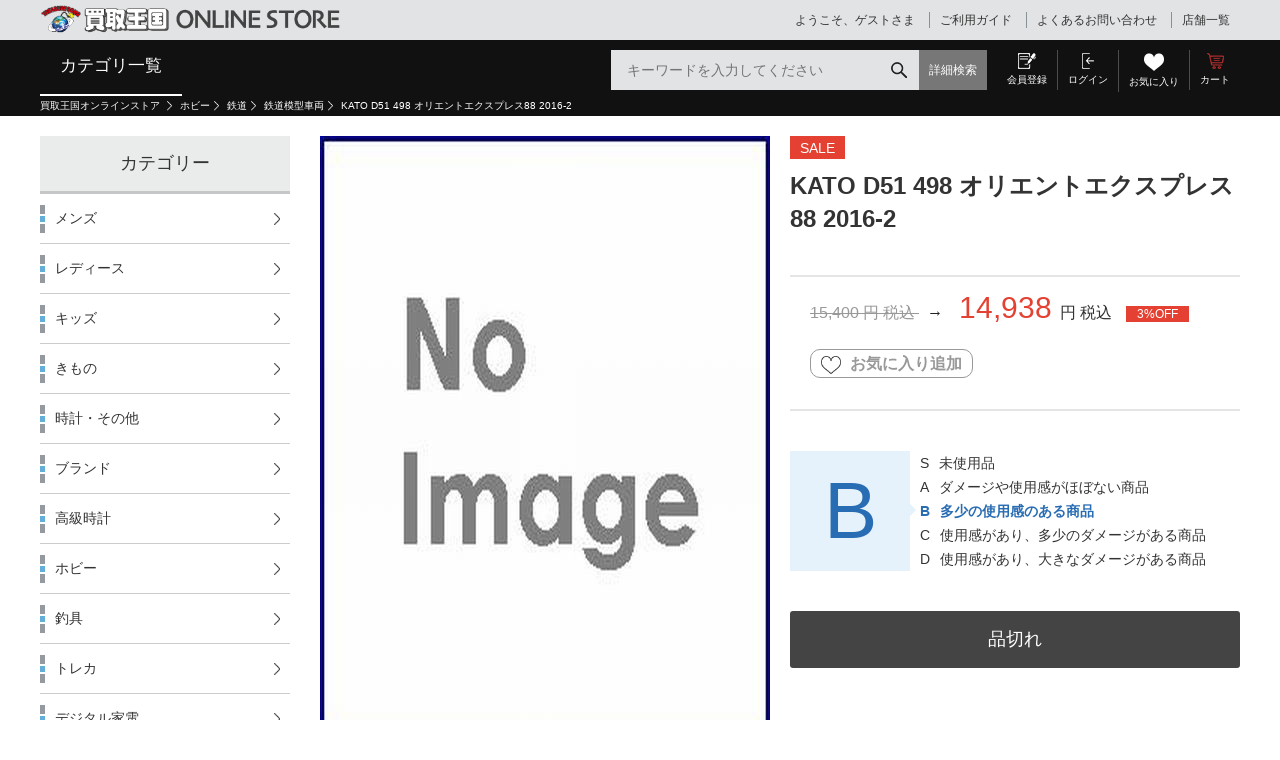

--- FILE ---
content_type: text/html;charset=UTF-8
request_url: https://www.okoku.jp/ec/pro/disp/1/2100198422054?sFlg=2
body_size: 126244
content:
<!DOCTYPE html>
<html xmlns="http://www.w3.org/1999/xhtml" xml:lang="ja" lang="ja">
<head prefix="og: http://ogp.me/ns# fb: http://ogp.me/ns/fb# article: http://ogp.me/ns/article#">
	<meta charset="utf-8" />
	<meta http-equiv="X-UA-Compatible" content="IE=Edge" />

	
	<title>KATO  D51 498 オリエントエクスプレス88 2016-2｜商品番号：2100198422054&nbsp;-&nbsp;買取王国ONLINESTORE</title>
	<meta content="KATO  D51 498 オリエントエクスプレス88 2016-2｜商品番号：2100198422054&amp;nbsp;-&amp;nbsp;買取王国ONLINESTORE" property="og:title" />
	<meta property="og:type" content="website" />
	<meta content="https://www.okoku.jp/ec/pro/disp/1/2100198422054" property="og:url" />
	<meta property="og:image" content="./images/common/og_logo.png" />
	<meta content="買取王国ONLINESTORE" property="og:site_name" />

	<meta property="robots" content="index, follow" />
	<link href="https://www.okoku.jp/ec/pro/disp/1/2100198422054" rel="canonical" />
	
		<meta content="ホビー、鉄道、鉄道模型車両、買取王国、販売" name="keywords" /><meta content="KATO  D51 498 オリエントエクスプレス88 2016-2の商品詳細ページです。●メーカー：KATO●商品名/車両名：D51 498 オリエントエクスプレス88 2016-2●サイズ：Nゲージ●JANコード：4949727054070●商品状態：『中古』/『開封ずみ』　パッケージ状態：『ダメージあり』　　本体" name="description" /><meta content="KATO  D51 498 オリエントエクスプレス88 2016-2の商品詳細ページです。●メーカー：KATO●商品名/車両名：D51 498 オリエントエクスプレス88 2016-2●サイズ：Nゲージ●JANコード：4949727054070●商品状態：『中古』/『開封ずみ』　パッケージ状態：『ダメージあり』　　本体" name="og:description" />
	
	<meta name="viewport" content="width=1300" />
	<link rel="shortcut icon" type="image/vnd.microsoft.icon" href="/images/favicon.ico" />
	<link rel="icon" href="/images/favicon.ico" />

	<link href="css/style.css?20220404" rel="stylesheet" media="all" />
	<!-- <link href="css/product.css" rel="stylesheet" media="all"> -->
	<link href="css/easyzoom.css" rel="stylesheet" media="all" />

<!--[if lt IE 9]>
    <script src="js/html5shiv.min.js"></script>
<![endif]-->
<!--[if (gte IE 6)&(lte IE 8)]>
  <script src="js/selectivizr-min.js"></script>
<![endif]-->
<script type="text/javascript">
	var commonPath = "./";
</script>

<!-- 2016/12/08 INSERT START -->
<meta http-equiv="Content-Style-Type" content="text/css" />
<meta http-equiv="Content-Script-Type" content="text/javascript" />
<!-- 	<link rel="stylesheet" type="text/css" href="/ec/css/custmize/style.css" media="screen,print" /> -->
<script type="text/javascript" src="/ec/js/jquery-1.8.3.min.js"></script>
<link rel="stylesheet" href="/ec/css/validationEngine.jquery.css" type="text/css" />
<!-- 2016/12/08 INSERT END -->
</head>
<body>

	
		
	<script type="text/javascript" src="/ec/js/jquery.min.js"></script>
	<script type="text/javascript" src="/ec/js/jquery-ui.min.js"></script>
	<script type="text/javascript" src="/ec/js/jquery.bxslider.min.js"></script>
	<script type="text/javascript" src="/ec/js/common.js"></script>
	<script type="text/javascript" src="/ec/js/shopHeader.js"></script>
	<script type="text/javascript" src="/ec/js/JSDataCheck.js"></script>
	<script type="text/javascript" src="/ec/js/_shopHeader.js?20220324"></script>


	<div id="appBody">

		<!-- #####　ヘッダ　開始　##### -->
		<header class="global">
			<!-- 買取王国・2018/04/19 [mod] ロゴ、JSとモールヘッダの位置を入れ替え+nav_guideをmallHeaderから移してくる ▼ -->
			<div id="global_header">
				<script type="text/javascript">$(document).ready(function(){
// トップカテゴリナビ　オンマウス時の画像エリアインサート
var nameFrom = "";
var nameTo = "";
$(".navi_pcat").mouseover(function() {
nameTo = "#new" + this.id.substring(7);
nameFrom = nameTo + "tag";
//買取 2017/12/28 [upd] ▼
dispFlg = "#new" + this.id.substring(7) + "flg";
//$(nameTo).html($(nameFrom).html());
if($(dispFlg).val() == '0'){
$(nameTo).append($(nameFrom).html());
$(dispFlg).val('1');
}
//買取 2017/12/28 [upd] ▲
});
});</script>
				<script type="text/javascript">function doTopLinkHead(){
　　var url;
url = "/ec" + "/index" + 1 + ".html";
var strUrl = "https://" + location.hostname + url;
document.location.href = encodeURI(strUrl);
return false;
strUrl = encodeURI(strUrl);
var newWindow = window.open(strUrl);
return false;
}</script>
				<h1 id="logo">
				<a href="#" onclick="return doTopLinkHead();"><img src="/ec/common/images/common/logo.png?20180427" alt="買取王国" /></a>
				</h1>
				<ul id="nav_guide">
					<li class="user">ようこそ、ゲストさま
					</li>
					<li><a href="/ec/cmGuideIndex.html">ご利用ガイド</a></li>
					<li><a href="/ec/cmGuideIndex.html?question">よくあるお問い合わせ</a></li>
					<li><a href="/inc/shop/">店舗一覧</a></li>
				</ul>
			</div>
			<!-- <span id="header0">モール共通ヘッダ</span> -->
			<div class="inner">
				

	<!-- #####　モール共通ヘッダ　開始　##### -->
	<!-- Global site tag (gtag.js) - Google Analytics -->
	<script async="" src="https://www.googletagmanager.com/gtag/js?id=UA-20336939-1"></script>
	<script>
	  window.dataLayer = window.dataLayer || [];
	  function gtag(){dataLayer.push(arguments);}
	  gtag('js', new Date());

	  gtag('config', 'UA-20336939-1');
	</script>
	<!-- ・買取王国・2017/11/22 [add] ▼ -->
	<script src="/ec/js/facetedNavigation.js?20220324"></script>
	<!-- ・買取王国・2017/11/22 [add] ▲ -->
	
	<!-- Google Tag Manager -->
	<script>(function(w,d,s,l,i){w[l]=w[l]||[];w[l].push({'gtm.start':new Date().getTime(),event:'gtm.js'});var f=d.getElementsByTagName(s)[0],j=d.createElement(s),dl=l!='dataLayer'?'&l='+l:'';j.async=true;j.src='https://www.googletagmanager.com/gtm.js?id='+i+dl;f.parentNode.insertBefore(j,f);})(window,document,'script','dataLayer','GTM-5SLSS8G');</script>
	<!-- End Google Tag Manager -->

	

	<!-- <div id="global_header" > -->
		<!-- 買取王国・2017/09/26 [add] ▼ -- -->
 		<!-- #####　hoverメニュー　開始　##### -->
		
		<input type="hidden" name="selectCategory" value="11020000000">
		<!--  <div id="nav1" > -->
		<ul id="global_nav">
			
			
			
    		
			<li id='tab11010000000' ><a href="/ec/index1.html">カテゴリ一覧</a>
    		
			<ul  class='list_nav_primary' >
    		
			<li id='nav_pr_11010100000' class='navi_pcat' ><a class="" onclick="doSearchCategory('category_0','11010100000');return false;" href="#">メンズ</a>
    		
			<div  class='wrap_secondary' ><ul  class='list_nav_secondary' >
    		
			<li><a class="" onclick="doSearchCategory('category_0','11010102000');return false;" href="#">カットソー</a>
    		
			</li><li><a class="" onclick="doSearchCategory('category_0','11010103000');return false;" href="#">シャツ</a>
    		
			</li><li><a class="" onclick="doSearchCategory('category_0','11010104000');return false;" href="#">ジャケット・コート</a>
    		
			</li><li><a class="" onclick="doSearchCategory('category_0','11010105000');return false;" href="#">ボトムス</a>
    		
			</li><li><a class="" onclick="doSearchCategory('category_0','11010106000');return false;" href="#">スポーツウェア</a>
    		
			</li><li><a class="" onclick="doSearchCategory('category_0','11010107000');return false;" href="#">シューズ</a>
    		
			</li><li><a class="" onclick="doSearchCategory('category_0','11010108000');return false;" href="#">帽子</a>
    		
			</li><li><a class="" onclick="doSearchCategory('category_0','11010109000');return false;" href="#">バッグ</a>
    		
			</li><li><a class="" onclick="doSearchCategory('category_0','1101010A000');return false;" href="#">サイフ</a>
    		
			</li><li><a class="" onclick="doSearchCategory('category_0','1101010B000');return false;" href="#">メンズその他</a>
    		
			</li><li><a class="" onclick="doSearchCategory('category_0','1101010C000');return false;" href="#">シルバーアクセサリー</a>
    		
			</li><li><a class="" onclick="doSearchCategory('category_0','1101010D000');return false;" href="#">眼鏡・サングラス</a>
    		
			</li></ul><p class='nav_heading01'> メンズの新着商品</p><div id='new11010100000'  class='list_item' style='height:170px;' ></div></div><input type='hidden' id='new11010100000flg' value='0' / ></li>
    		
			<li id='nav_pr_11010200000' class='navi_pcat' ><a class="" onclick="doSearchCategory('category_0','11010200000');return false;" href="#">レディース</a>
    		
			<div  class='wrap_secondary' ><ul  class='list_nav_secondary' >
    		
			<li><a class="" onclick="doSearchCategory('category_0','11010202000');return false;" href="#">カットソー</a>
    		
			</li><li><a class="" onclick="doSearchCategory('category_0','11010203000');return false;" href="#">シャツ</a>
    		
			</li><li><a class="" onclick="doSearchCategory('category_0','11010204000');return false;" href="#">ジャケット・コート</a>
    		
			</li><li><a class="" onclick="doSearchCategory('category_0','11010205000');return false;" href="#">ボトムス</a>
    		
			</li><li><a class="" onclick="doSearchCategory('category_0','11010206000');return false;" href="#">スカート</a>
    		
			</li><li><a class="" onclick="doSearchCategory('category_0','11010207000');return false;" href="#">ワンピース</a>
    		
			</li><li><a class="" onclick="doSearchCategory('category_0','11010208000');return false;" href="#">シューズ</a>
    		
			</li><li><a class="" onclick="doSearchCategory('category_0','11010209000');return false;" href="#">帽子</a>
    		
			</li><li><a class="" onclick="doSearchCategory('category_0','1101020A000');return false;" href="#">バッグ</a>
    		
			</li><li><a class="" onclick="doSearchCategory('category_0','1101020B000');return false;" href="#">サイフ</a>
    		
			</li><li><a class="" onclick="doSearchCategory('category_0','1101020C000');return false;" href="#">コスメ・香水</a>
    		
			</li><li><a class="" onclick="doSearchCategory('category_0','1101020D000');return false;" href="#">レディースその他</a>
    		
			</li></ul><p class='nav_heading01'> レディースの新着商品</p><div id='new11010200000'  class='list_item' style='height:170px;' ></div></div><input type='hidden' id='new11010200000flg' value='0' / ></li>
    		
			<li id='nav_pr_11010500000' class='navi_pcat' ><a class="" onclick="doSearchCategory('category_0','11010500000');return false;" href="#">時計・その他</a>
    		
			<div  class='wrap_secondary' ><ul  class='list_nav_secondary' >
    		
			<li><a class="" onclick="doSearchCategory('category_0','11010501000');return false;" href="#">G-SHOCK</a>
    		
			</li><li><a class="" onclick="doSearchCategory('category_0','11010503000');return false;" href="#">腕時計その他</a>
    		
			</li><li><a class="" onclick="doSearchCategory('category_0','11010504000');return false;" href="#">ライター</a>
    		
			</li><li><a class="" onclick="doSearchCategory('category_0','11010505000');return false;" href="#">その他</a>
    		
			</li></ul><p class='nav_heading01'> 時計・その他の新着商品</p><div id='new11010500000'  class='list_item' style='height:170px;' ></div></div><input type='hidden' id='new11010500000flg' value='0' / ></li>
    		
			<li id='nav_pr_11010600000' class='navi_pcat' ><a class="" onclick="doSearchCategory('category_0','11010600000');return false;" href="#">ブランド</a>
    		
			<div  class='wrap_secondary' ><ul  class='list_nav_secondary' >
    		
			<li><a class="" onclick="doSearchCategory('category_0','11010601000');return false;" href="#">LOUIS VUITTON</a>
    		
			</li><li><a class="" onclick="doSearchCategory('category_0','11010602000');return false;" href="#">HERMES</a>
    		
			</li><li><a class="" onclick="doSearchCategory('category_0','11010603000');return false;" href="#">CHANEL</a>
    		
			</li><li><a class="" onclick="doSearchCategory('category_0','11010604000');return false;" href="#">GUCCI</a>
    		
			</li><li><a class="" onclick="doSearchCategory('category_0','11010605000');return false;" href="#">Cartier</a>
    		
			</li><li><a class="" onclick="doSearchCategory('category_0','11010606000');return false;" href="#">BVLGARI</a>
    		
			</li><li><a class="" onclick="doSearchCategory('category_0','11010607000');return false;" href="#">COACH</a>
    		
			</li><li><a class="" onclick="doSearchCategory('category_0','11010608000');return false;" href="#">PRADA</a>
    		
			</li><li><a class="" onclick="doSearchCategory('category_0','11010609000');return false;" href="#">Bottega Veneta</a>
    		
			</li><li><a class="" onclick="doSearchCategory('category_0','1101060A000');return false;" href="#">その他ブランド</a>
    		
			</li></ul><p class='nav_heading01'> ブランドの新着商品</p><div id='new11010600000'  class='list_item' style='height:170px;' ></div></div><input type='hidden' id='new11010600000flg' value='0' / ></li>
    		
			<li id='nav_pr_11010700000' class='navi_pcat' ><a class="" onclick="doSearchCategory('category_0','11010700000');return false;" href="#">高級時計</a>
    		
			<div  class='wrap_secondary' ><ul  class='list_nav_secondary' >
    		
			<li><a class="" onclick="doSearchCategory('category_0','11010701000');return false;" href="#">ROLEX</a>
    		
			</li><li><a class="" onclick="doSearchCategory('category_0','11010702000');return false;" href="#">OMEGA</a>
    		
			</li><li><a class="" onclick="doSearchCategory('category_0','11010703000');return false;" href="#">PANERAI</a>
    		
			</li><li><a class="" onclick="doSearchCategory('category_0','11010704000');return false;" href="#">BREITLING</a>
    		
			</li><li><a class="" onclick="doSearchCategory('category_0','11010705000');return false;" href="#">TAG HEUER</a>
    		
			</li><li><a class="" onclick="doSearchCategory('category_0','11010706000');return false;" href="#">ORIS</a>
    		
			</li><li><a class="" onclick="doSearchCategory('category_0','11010707000');return false;" href="#">TUDOR</a>
    		
			</li><li><a class="" onclick="doSearchCategory('category_0','11010708000');return false;" href="#">GRAND SEIKO</a>
    		
			</li><li><a class="" onclick="doSearchCategory('category_0','11010709000');return false;" href="#">Tiffany&amp;Co.</a>
    		
			</li><li><a class="" onclick="doSearchCategory('category_0','1101070A000');return false;" href="#">GaGa MILANO</a>
    		
			</li><li><a class="" onclick="doSearchCategory('category_0','1101070B000');return false;" href="#">LONGINES</a>
    		
			</li><li><a class="" onclick="doSearchCategory('category_0','1101070C000');return false;" href="#">IWC</a>
    		
			</li><li><a class="" onclick="doSearchCategory('category_0','1101070D000');return false;" href="#">高級時計その他</a>
    		
			</li></ul><p class='nav_heading01'> 高級時計の新着商品</p><div id='new11010700000'  class='list_item' style='height:170px;' ></div></div><input type='hidden' id='new11010700000flg' value='0' / ></li>
    		
			
    		
			
    		
			<li id='tab11020000000' class='current2' >
    		
			
    		
			<li id='nav_pr_11020100000' class='navi_pcat' ><a class="" onclick="doSearchCategory('category_0','11020100000');return false;" href="#">ホビー</a>
    		
			<div  class='wrap_secondary' ><ul  class='list_nav_secondary' >
    		
			<li><a class="" onclick="doSearchCategory('category_0','11020101000');return false;" href="#">テレビゲーム</a>
    		
			</li><li><a class="" onclick="doSearchCategory('category_0','11020102000');return false;" href="#">フィギュア・グッズ</a>
    		
			</li><li><a class="" onclick="doSearchCategory('category_0','11020103000');return false;" href="#">特撮ヒーロー</a>
    		
			</li><li><a class="" onclick="doSearchCategory('category_0','11020104000');return false;" href="#">プラモデル</a>
    		
			</li><li><a class="" onclick="doSearchCategory('category_0','11020105000');return false;" href="#">ミニカー</a>
    		
			</li><li><a class="" onclick="doSearchCategory('category_0','11020106000');return false;" href="#">鉄道</a>
    		
			</li><li><a class="" onclick="doSearchCategory('category_0','1102010B000');return false;" href="#">楽器</a>
    		
			</li><li><a class="" onclick="doSearchCategory('category_0','1102010C000');return false;" href="#">ファンシー</a>
    		
			</li><li><a class="" onclick="doSearchCategory('category_0','1102010D000');return false;" href="#">ミリタリー</a>
    		
			</li><li><a class="" onclick="doSearchCategory('category_0','1102010F000');return false;" href="#">その他</a>
    		
			</li></ul><p class='nav_heading01'> ホビーの新着商品</p><div id='new11020100000'  class='list_item' style='height:170px;' ></div></div><input type='hidden' id='new11020100000flg' value='0' / ></li>
    		
			<li id='nav_pr_11020200000' class='navi_pcat' ><a class="" onclick="doSearchCategory('category_0','11020200000');return false;" href="#">釣具</a>
    		
			<div  class='wrap_secondary' ><ul  class='list_nav_secondary' >
    		
			<li><a class="" onclick="doSearchCategory('category_0','11020201000');return false;" href="#">ロッド</a>
    		
			</li><li><a class="" onclick="doSearchCategory('category_0','11020202000');return false;" href="#">リール</a>
    		
			</li><li><a class="" onclick="doSearchCategory('category_0','11020203000');return false;" href="#">ルアー</a>
    		
			</li><li><a class="" onclick="doSearchCategory('category_0','11020204000');return false;" href="#">その他</a>
    		
			</li></ul><p class='nav_heading01'> 釣具の新着商品</p><div id='new11020200000'  class='list_item' style='height:170px;' ></div></div><input type='hidden' id='new11020200000flg' value='0' / ></li>
    		
			<li id='nav_pr_11020300000' class='navi_pcat' ><a class="" onclick="doSearchCategory('category_0','11020300000');return false;" href="#">トレカ</a>
    		
			<div  class='wrap_secondary' ><ul  class='list_nav_secondary' >
    		
			<li><a class="" onclick="doSearchCategory('category_0','11020301000');return false;" href="#">遊戯王</a>
    		
			</li><li><a class="" onclick="doSearchCategory('category_0','11020302000');return false;" href="#">ドラゴンボールヒーローズ</a>
    		
			</li><li><a class="" onclick="doSearchCategory('category_0','11020303000');return false;" href="#">デュエル・マスターズ</a>
    		
			</li><li><a class="" onclick="doSearchCategory('category_0','11020308000');return false;" href="#">遊戯王ラッシュデュエル</a>
    		
			</li><li><a class="" onclick="doSearchCategory('category_0','11020306000');return false;" href="#">その他</a>
    		
			</li><li><a class="" onclick="doSearchCategory('category_0','11020307000');return false;" href="#">サプライ</a>
    		
			</li></ul><p class='nav_heading01'> トレカの新着商品</p><div id='new11020300000'  class='list_item' style='height:170px;' ></div></div><input type='hidden' id='new11020300000flg' value='0' / ></li>
    		
			<li id='nav_pr_11020400000' class='navi_pcat' ><a class="" onclick="doSearchCategory('category_0','11020400000');return false;" href="#">デジタル家電</a>
    		
			<div  class='wrap_secondary' ><ul  class='list_nav_secondary' >
    		
			<li><a class="" onclick="doSearchCategory('category_0','11020401000');return false;" href="#">ポータブルオーディオ</a>
    		
			</li><li><a class="" onclick="doSearchCategory('category_0','11020402000');return false;" href="#">PC系</a>
    		
			</li><li><a class="" onclick="doSearchCategory('category_0','11020403000');return false;" href="#">TV</a>
    		
			</li><li><a class="" onclick="doSearchCategory('category_0','11020404000');return false;" href="#">AV系</a>
    		
			</li><li><a class="" onclick="doSearchCategory('category_0','11020405000');return false;" href="#">オーディオ系</a>
    		
			</li><li><a class="" onclick="doSearchCategory('category_0','11020406000');return false;" href="#">ビデオカメラ</a>
    		
			</li><li><a class="" onclick="doSearchCategory('category_0','11020407000');return false;" href="#">ヘッドホン</a>
    		
			</li><li><a class="" onclick="doSearchCategory('category_0','11020408000');return false;" href="#">カーナビ</a>
    		
			</li><li><a class="" onclick="doSearchCategory('category_0','11020409000');return false;" href="#">その他黒物</a>
    		
			</li></ul><p class='nav_heading01'> デジタル家電の新着商品</p><div id='new11020400000'  class='list_item' style='height:170px;' ></div></div><input type='hidden' id='new11020400000flg' value='0' / ></li>
    		
			<li id='nav_pr_11020500000' class='navi_pcat' ><a class="" onclick="doSearchCategory('category_0','11020500000');return false;" href="#">カメラ</a>
    		
			<div  class='wrap_secondary' ><ul  class='list_nav_secondary' >
    		
			<li><a class="" onclick="doSearchCategory('category_0','11020501000');return false;" href="#">カメラ</a>
    		
			</li><li><a class="" onclick="doSearchCategory('category_0','11020502000');return false;" href="#">コンパクトデジタルカメラ</a>
    		
			</li></ul><p class='nav_heading01'> カメラの新着商品</p><div id='new11020500000'  class='list_item' style='height:170px;' ></div></div><input type='hidden' id='new11020500000flg' value='0' / ></li>
    		
			<li id='nav_pr_11020600000' class='navi_pcat' ><a class="" onclick="doSearchCategory('category_0','11020600000');return false;" href="#">生活家電</a>
    		
			<div  class='wrap_secondary' ><ul  class='list_nav_secondary' >
    		
			<li><a class="" onclick="doSearchCategory('category_0','11020601000');return false;" href="#">洗濯機</a>
    		
			</li><li><a class="" onclick="doSearchCategory('category_0','11020602000');return false;" href="#">冷蔵庫</a>
    		
			</li><li><a class="" onclick="doSearchCategory('category_0','11020603000');return false;" href="#">レンジ</a>
    		
			</li><li><a class="" onclick="doSearchCategory('category_0','11020604000');return false;" href="#">春夏家電</a>
    		
			</li><li><a class="" onclick="doSearchCategory('category_0','11020605000');return false;" href="#">秋冬家電</a>
    		
			</li><li><a class="" onclick="doSearchCategory('category_0','11020606000');return false;" href="#">照明器具</a>
    		
			</li><li><a class="" onclick="doSearchCategory('category_0','11020607000');return false;" href="#">調理器具</a>
    		
			</li><li><a class="" onclick="doSearchCategory('category_0','11020608000');return false;" href="#">ガス器具</a>
    		
			</li><li><a class="" onclick="doSearchCategory('category_0','11020609000');return false;" href="#">掃除系</a>
    		
			</li><li><a class="" onclick="doSearchCategory('category_0','1102060A000');return false;" href="#">空調設備系</a>
    		
			</li><li><a class="" onclick="doSearchCategory('category_0','1102060B000');return false;" href="#">美容健康家電</a>
    		
			</li><li><a class="" onclick="doSearchCategory('category_0','1102060D000');return false;" href="#">小物家電</a>
    		
			</li><li><a class="" onclick="doSearchCategory('category_0','1102060E000');return false;" href="#">その他アクセサリー</a>
    		
			</li></ul><p class='nav_heading01'> 生活家電の新着商品</p><div id='new11020600000'  class='list_item' style='height:170px;' ></div></div><input type='hidden' id='new11020600000flg' value='0' / ></li>
    		
			<li id='nav_pr_11020800000' class='navi_pcat' ><a class="" onclick="doSearchCategory('category_0','11020800000');return false;" href="#">生活用品</a>
    		
			<div  class='wrap_secondary' ><ul  class='list_nav_secondary' >
    		
			<li><a class="" onclick="doSearchCategory('category_0','11020801000');return false;" href="#">ギフト生活雑貨</a>
    		
			</li><li><a class="" onclick="doSearchCategory('category_0','11020802000');return false;" href="#">高級食器</a>
    		
			</li><li><a class="" onclick="doSearchCategory('category_0','11020803000');return false;" href="#">飲食物</a>
    		
			</li><li><a class="" onclick="doSearchCategory('category_0','11020804000');return false;" href="#">その他</a>
    		
			</li></ul><p class='nav_heading01'> 生活用品の新着商品</p><div id='new11020800000'  class='list_item' style='height:170px;' ></div></div><input type='hidden' id='new11020800000flg' value='0' / ></li>
    		
			<li id='nav_pr_11021000000' class='navi_pcat' ><a class="" onclick="doSearchCategory('category_0','11021000000');return false;" href="#">スマホ・タブレット</a>
    		
			<div  class='wrap_secondary' ><ul  class='list_nav_secondary' >
    		
			<li><a class="" onclick="doSearchCategory('category_0','11021001000');return false;" href="#">スマートフォン</a>
    		
			</li><li><a class="" onclick="doSearchCategory('category_0','11021002000');return false;" href="#">タブレット</a>
    		
			</li><li><a class="" onclick="doSearchCategory('category_0','11021003000');return false;" href="#">その他</a>
    		
			</li></ul><p class='nav_heading01'> スマホ・タブレットの新着商品</p><div id='new11021000000'  class='list_item' style='height:170px;' ></div></div><input type='hidden' id='new11021000000flg' value='0' / ></li>
    		
			<li id='nav_pr_11021100000' class='navi_pcat' ><a class="" onclick="doSearchCategory('category_0','11021100000');return false;" href="#">お酒</a>
    		
			<div  class='wrap_secondary' ><ul  class='list_nav_secondary' >
    		
			<li><a class="" onclick="doSearchCategory('category_0','11021104000');return false;" href="#">ウイスキー</a>
    		
			</li><li><a class="" onclick="doSearchCategory('category_0','11021105000');return false;" href="#">ブランデー</a>
    		
			</li><li><a class="" onclick="doSearchCategory('category_0','11021106000');return false;" href="#">その他</a>
    		
			</li></ul><p class='nav_heading01'> お酒の新着商品</p><div id='new11021100000'  class='list_item' style='height:170px;' ></div></div><input type='hidden' id='new11021100000flg' value='0' / ></li>
    		
			<li id='nav_pr_11021200000' class='navi_pcat' ><a class="" onclick="doSearchCategory('category_0','11021200000');return false;" href="#">工具</a>
    		
			<div  class='wrap_secondary' ><ul  class='list_nav_secondary' >
    		
			<li><a class="" onclick="doSearchCategory('category_0','11021201000');return false;" href="#">電動工具</a>
    		
			</li><li><a class="" onclick="doSearchCategory('category_0','11021202000');return false;" href="#">エア工具</a>
    		
			</li><li><a class="" onclick="doSearchCategory('category_0','11021203000');return false;" href="#">発電・溶接</a>
    		
			</li><li><a class="" onclick="doSearchCategory('category_0','11021204000');return false;" href="#">エンジン工具</a>
    		
			</li><li><a class="" onclick="doSearchCategory('category_0','11021205000');return false;" href="#">油圧工具</a>
    		
			</li><li><a class="" onclick="doSearchCategory('category_0','11021206000');return false;" href="#">レーザー・測量</a>
    		
			</li><li><a class="" onclick="doSearchCategory('category_0','11021207000');return false;" href="#">園芸工具</a>
    		
			</li><li><a class="" onclick="doSearchCategory('category_0','11021208000');return false;" href="#">荷揚げ・荷締め工具</a>
    		
			</li><li><a class="" onclick="doSearchCategory('category_0','11021209000');return false;" href="#">アクセサリ</a>
    		
			</li><li><a class="" onclick="doSearchCategory('category_0','1102120A000');return false;" href="#">ハンドツール</a>
    		
			</li><li><a class="" onclick="doSearchCategory('category_0','1102120B000');return false;" href="#">建材・電材・材料</a>
    		
			</li><li><a class="" onclick="doSearchCategory('category_0','1102120C000');return false;" href="#">DIY用モデル</a>
    		
			</li><li><a class="" onclick="doSearchCategory('category_0','1102120D000');return false;" href="#">ジャンク工具</a>
    		
			</li><li><a class="" onclick="doSearchCategory('category_0','1102120E000');return false;" href="#">その他</a>
    		
			</li></ul><p class='nav_heading01'> 工具の新着商品</p><div id='new11021200000'  class='list_item' style='height:170px;' ></div></div><input type='hidden' id='new11021200000flg' value='0' / ></li>
    		
			</ul>
    		
	<!-- 買取王国・2017/09/26 [del] ▲ -- -->
		</ul>
	<!--  </div>-->

		
		

<!-- #####　カテゴリ別新着HTML部分　##### -->
<div style="display:none;">
  

	<div id="appBodyProductListNewAll">

		<!-- タブ用新着商品リスト -->
		
			
 				<div id="new11000000000tag" class="list_item"><div class="item"><a href="/ec/pro/disp/1/2200023507151" style="text-decoration: none;"><div class="image"><image src="/ec/img/1151/2200023507151/2200023507151_s.jpg" alt="Chanel ハンドバッグ" onerror="this.src='/ec/images_common/noimage_s.jpg'"></image></div></a><div class="state_rank">B</div></div>
			
 				<div class="item"><a href="/ec/pro/disp/1/2200025543126" style="text-decoration: none;"><div class="image"><image src="/ec/img/1126/2200025543126/2200025543126_s.jpg" alt="レザージャケット WIND ARMOR ムートンジャケット BWN 3L" onerror="this.src='/ec/images_common/noimage_s.jpg'"></image></div></a><div class="state_rank">B</div></div>
			
 				<div class="item"><a href="/ec/pro/disp/1/2200025295964" style="text-decoration: none;"><div class="image"><image src="/ec/img/1964/2200025295964/2200025295964_s.jpg" alt="アクセサリー レザー ブレスレット ピンク" onerror="this.src='/ec/images_common/noimage_s.jpg'"></image></div></a><div class="state_rank">B</div></div>
			
 				<div class="item"><a href="/ec/pro/disp/1/2200024713537" style="text-decoration: none;"><div class="image"><image src="/ec/img/1537/2200024713537/2200024713537_s.jpg" alt="Dior　アクセサリー リボンモチーフロゴネックレス" onerror="this.src='/ec/images_common/noimage_s.jpg'"></image></div></a><div class="state_rank">B</div></div>
			
 				</div><div id="new11010000000tag" class="list_item"><div class="item"><a href="/ec/pro/disp/1/2200002467513" style="text-decoration: none;"><div class="image"><image src="/ec/img/1513/2200002467513/2200002467513_s.jpg" alt="FURLA ハンドバッグ 黒" onerror="this.src='/ec/images_common/noimage_s.jpg'"></image></div></a><div class="state_rank">B</div></div>
			
 				<div class="item"><a href="/ec/pro/disp/1/2200023714580" style="text-decoration: none;"><div class="image"><image src="/ec/img/580/2200023714580/2200023714580_s.jpg" alt="LOEWE ミラーレンズ サングラス LW40004I" onerror="this.src='/ec/images_common/noimage_s.jpg'"></image></div></a><div class="state_rank">B</div></div>
			
 				<div class="item"><a href="/ec/pro/disp/1/2200025481640" style="text-decoration: none;"><div class="image"><image src="/ec/img/1640/2200025481640/2200025481640_s.jpg" alt="NEW BALANCE スニーカー M2002RXJ 27.0cm" onerror="this.src='/ec/images_common/noimage_s.jpg'"></image></div></a><div class="state_rank">B</div></div>
			
 				<div class="item"><a href="/ec/pro/disp/1/2200025641648" style="text-decoration: none;"><div class="image"><image src="/ec/img/1648/2200025641648/2200025641648_s.jpg" alt="RED WING ブーツ 9011 ベックマン/27.5" onerror="this.src='/ec/images_common/noimage_s.jpg'"></image></div></a><div class="state_rank">B</div></div>
			
 				</div><div id="new11010100000tag" class="list_item"><div class="item"><a href="/ec/pro/disp/1/2200025323438" style="text-decoration: none;"><div class="image"><image src="/ec/img/1438/2200025323438/2200025323438_s.jpg" alt="RED WING ブーツ 9014 ベックマン 8-1/2" onerror="this.src='/ec/images_common/noimage_s.jpg'"></image></div></a><div class="state_rank">B</div></div>
			
 				<div class="item"><a href="/ec/pro/disp/1/2200025843417" style="text-decoration: none;"><div class="image"><image src="/ec/img/1417/2200025843417/2200025843417_s.jpg" alt="F.A.L ネックレス 2017 ROUND11 CLAIMING TO LIFE クロスペンダント" onerror="this.src='/ec/images_common/noimage_s.jpg'"></image></div></a><div class="state_rank">B</div></div>
			
 				<div class="item"><a href="/ec/pro/disp/1/2200025814912" style="text-decoration: none;"><div class="image"><image src="/ec/img/912/2200025814912/2200025814912_s.jpg" alt="DC SHOES スニーカー gaveler 28.5cm" onerror="this.src='/ec/images_common/noimage_s.jpg'"></image></div></a><div class="state_rank">A</div></div>
			
 				<div class="item"><a href="/ec/pro/disp/1/2200024918543" style="text-decoration: none;"><div class="image"><image src="/ec/img/543/2200024918543/2200024918543_s.jpg" alt="HIDAKA Espresso Purse コインケース ブラック" onerror="this.src='/ec/images_common/noimage_s.jpg'"></image></div></a><div class="state_rank">B</div></div>
			
 				</div><div id="new11010200000tag" class="list_item"><div class="item"><a href="/ec/pro/disp/1/2200025645110" style="text-decoration: none;"><div class="image"><image src="/ec/img/1110/2200025645110/2200025645110_s.jpg" alt="THE NORTH FACE PURPLE LABEL Mountain Wind Jacket WS NP2604N" onerror="this.src='/ec/images_common/noimage_s.jpg'"></image></div></a><div class="state_rank">B</div></div>
			
 				<div class="item"><a href="/ec/pro/disp/1/2200021432943" style="text-decoration: none;"><div class="image"><image src="/ec/img/943/2200021432943/2200021432943_s.jpg" alt="MICHAEL KORS 長袖ワンピース 総柄レザーベルトワンピース 黒" onerror="this.src='/ec/images_common/noimage_s.jpg'"></image></div></a><div class="state_rank">B</div></div>
			
 				<div class="item"><a href="/ec/pro/disp/1/2200025519831" style="text-decoration: none;"><div class="image"><image src="/ec/img/1831/2200025519831/2200025519831_s.jpg" alt="Dr.Martens シューズ ツートンレザーシューズ" onerror="this.src='/ec/images_common/noimage_s.jpg'"></image></div></a><div class="state_rank">B</div></div>
			
 				<div class="item"><a href="/ec/pro/disp/1/2200025581111" style="text-decoration: none;"><div class="image"><image src="/ec/img/1111/2200025581111/2200025581111_s.jpg" alt="Vivienne Westwood オーブ刻印 アッシュトレイ 携帯灰皿 黒" onerror="this.src='/ec/images_common/noimage_s.jpg'"></image></div></a><div class="state_rank">B</div></div>
			
 				</div><div id="new11010300000tag" class="list_item"><div class="item"><a href="/ec/pro/disp/1/2200023977527" style="text-decoration: none;"><div class="image"><image src="/ec/img/1527/2200023977527/2200023977527_s.jpg" alt="MONCLER キッズ衣料 NEW BYRON GIUBBOTTO BLK 104" onerror="this.src='/ec/images_common/noimage_s.jpg'"></image></div></a><div class="state_rank">B</div></div>
			
 				</div><div id="new11010500000tag" class="list_item"><div class="item"><a href="/ec/pro/disp/1/2100198610925" style="text-decoration: none;"><div class="image"><image src="/ec/img/925/2100198610925/2100198610925_s.jpg" alt="CASIO G-SHOCK DW-5735D 腕時計 35周年 スティング デジタル 黒" onerror="this.src='/ec/images_common/noimage_s.jpg'"></image></div></a><div class="state_rank">A</div></div>
			
 				</div><div id="new11010600000tag" class="list_item"><div class="item"><a href="/ec/pro/disp/1/2200024541116" style="text-decoration: none;"><div class="image"><image src="/ec/img/1116/2200024541116/2200024541116_s.jpg" alt="VERSACE ネックレス メデューサ" onerror="this.src='/ec/images_common/noimage_s.jpg'"></image></div></a><div class="state_rank">B</div></div>
			
 				<div class="item"><a href="/ec/pro/disp/1/2200021623532" style="text-decoration: none;"><div class="image"><image src="/ec/img/1532/2200021623532/2200021623532_s.jpg" alt=" LV ヴェルニ ハンドバッグ" onerror="this.src='/ec/images_common/noimage_s.jpg'"></image></div></a><div class="state_rank">C</div></div>
			
 				<div class="item"><a href="/ec/pro/disp/1/2200023864933" style="text-decoration: none;"><div class="image"><image src="/ec/img/933/2200023864933/2200023864933_s.jpg" alt="JIMMY CHOO スタースタッズ ラウンドジップロングウォレット" onerror="this.src='/ec/images_common/noimage_s.jpg'"></image></div></a><div class="state_rank">B</div></div>
			
 				<div class="item"><a href="/ec/pro/disp/1/2200025802803" style="text-decoration: none;"><div class="image"><image src="/ec/img/803/2200025802803/2200025802803_s.jpg" alt="Miu Miu マテラッセレザー 折り財布 ブルー" onerror="this.src='/ec/images_common/noimage_s.jpg'"></image></div></a><div class="state_rank">C</div></div>
			
 				</div><div id="new11010700000tag" class="list_item"><div class="item"><a href="/ec/pro/disp/1/2200023441066" style="text-decoration: none;"><div class="image"><image src="/ec/img/1066/2200023441066/2200023441066_s.jpg" alt="レディースQZ GIVENCHY 腕時計" onerror="this.src='/ec/images_common/noimage_s.jpg'"></image></div></a><div class="state_rank">B</div></div>
			
 				<div class="item"><a href="/ec/pro/disp/1/2200025899391" style="text-decoration: none;"><div class="image"><image src="/ec/img/1391/2200025899391/2200025899391_s.jpg" alt="TUDOR SUBMARINER チュードル サブマリーナ 75190 OH済み 仕上げ済み チューダー メンズ AT 自動巻き" onerror="this.src='/ec/images_common/noimage_s.jpg'"></image></div></a><div class="state_rank">A</div></div>
			
 				</div><div id="new11020000000tag" class="list_item"><div class="item"><a href="/ec/pro/disp/1/2200010749670" style="text-decoration: none;"><div class="image"><image src="/ec/img/1670/2200010749670/2200010749670_s.jpg" alt="その他グッズ ジャンプその他 銀魂 くつろぎコレクション缶バッジ" onerror="this.src='/ec/images_common/noimage_s.jpg'"></image></div></a><div class="state_rank">B</div></div>
			
 				<div class="item"><a href="/ec/pro/disp/1/2100215478866" style="text-decoration: none;"><div class="image"><image src="/ec/img/866/2100215478866/2100215478866_s.jpg" alt="figma EX-033 ユウキ ソードアートオンライン" onerror="this.src='/ec/images_common/noimage_s.jpg'"></image></div></a><div class="state_rank">B</div></div>
			
 				<div class="item"><a href="/ec/pro/disp/1/2200006338444" style="text-decoration: none;"><div class="image"><image src="/ec/img/444/2200006338444/2200006338444_s.jpg" alt="ミニフィギュア Fate ねんどろいど ランサー/メリュジーヌ" onerror="this.src='/ec/images_common/noimage_s.jpg'"></image></div></a><div class="state_rank">B</div></div>
			
 				<div class="item"><a href="/ec/pro/disp/1/2200019935319" style="text-decoration: none;"><div class="image"><image src="/ec/img/1319/2200019935319/2200019935319_s.jpg" alt="MARVEL マーベルレジェンド シルバーサーファー ※箱なし" onerror="this.src='/ec/images_common/noimage_s.jpg'"></image></div></a><div class="state_rank">B</div></div>
			
 				</div><div id="new11020100000tag" class="list_item"><div class="item"><a href="/ec/pro/disp/1/2200015338473" style="text-decoration: none;"><div class="image"><image src="/ec/img/473/2200015338473/2200015338473_s.jpg" alt="1.シルバニアファミリー 赤い屋根の大きなお家 クラシックカラー" onerror="this.src='/ec/images_common/noimage_s.jpg'"></image></div></a><div class="state_rank">C</div></div>
			
 				<div class="item"><a href="/ec/pro/disp/1/2200019715423" style="text-decoration: none;"><div class="image"><image src="/ec/img/1423/2200019715423/2200019715423_s.jpg" alt="Nゲージ KATO 287系 パンダくろしお「smileアドベンチャートレイン」　10-1847" onerror="this.src='/ec/images_common/noimage_s.jpg'"></image></div></a><div class="state_rank">B</div></div>
			
 				<div class="item"><a href="/ec/pro/disp/1/2200016515774" style="text-decoration: none;"><div class="image"><image src="/ec/img/1774/2200016515774/2200016515774_s.jpg" alt="メーカー Fate ホビージャパン プリズマ☆イリヤ イリヤ＆クロ" onerror="this.src='/ec/images_common/noimage_s.jpg'"></image></div></a><div class="state_rank">B</div></div>
			
 				<div class="item"><a href="/ec/pro/disp/1/2200016680847" style="text-decoration: none;"><div class="image"><image src="/ec/img/847/2200016680847/2200016680847_s.jpg" alt="メーカー アニメ・コミックその他 聖闘士聖衣神話 イーグル魔鈴" onerror="this.src='/ec/images_common/noimage_s.jpg'"></image></div></a><div class="state_rank">A</div></div>
			
 				</div><div id="new11020200000tag" class="list_item"><div class="item"><a href="/ec/pro/disp/1/2200023938221" style="text-decoration: none;"><div class="image"><image src="/ec/img/221/2200023938221/2200023938221_s.jpg" alt="ABU　5000　3スクリュー" onerror="this.src='/ec/images_common/noimage_s.jpg'"></image></div></a><div class="state_rank">B</div></div>
			
 				<div class="item"><a href="/ec/pro/disp/1/2100189652330" style="text-decoration: none;"><div class="image"><image src="/ec/img/330/2100189652330/2100189652330_s.jpg" alt="FROG　スーズーンスティック　初期" onerror="this.src='/ec/images_common/noimage_s.jpg'"></image></div></a><div class="state_rank">B</div></div>
			
 				<div class="item"><a href="/ec/pro/disp/1/2100167582048" style="text-decoration: none;"><div class="image"><image src="/ec/img/48/2100167582048/2100167582048_s.jpg" alt="Lew's スピードスティック 1-26HOBB" onerror="this.src='/ec/images_common/noimage_s.jpg'"></image></div></a><div class="state_rank">B</div></div>
			
 				<div class="item"><a href="/ec/pro/disp/1/2100163820045" style="text-decoration: none;"><div class="image"><image src="/ec/img/45/2100163820045/2100163820045_s.jpg" alt="レコード　ヘッズ別注　プロパガンダ" onerror="this.src='/ec/images_common/noimage_s.jpg'"></image></div></a><div class="state_rank">B</div></div>
			
 				</div><div id="new11020300000tag" class="list_item"><div class="item"><a href="/ec/pro/disp/1/2200026093903" style="text-decoration: none;"><div class="image"><image src="/ec/img/1903/2200026093903/2200026093903_s.jpg" alt="遊戯王 YCSJ ジャンク ウォリアー デュエルセット" onerror="this.src='/ec/images_common/noimage_s.jpg'"></image></div></a><div class="state_rank">B</div></div>
			
 				<div class="item"><a href="/ec/pro/disp/1/2200026382670" style="text-decoration: none;"><div class="image"><image src="/ec/img/670/2200026382670/2200026382670_s.jpg" alt="サプライ ドラゴンシールド サムライ 66.5㎜×92.5㎜ 未開封" onerror="this.src='/ec/images_common/noimage_s.jpg'"></image></div></a><div class="state_rank">B</div></div>
			
 				<div class="item"><a href="/ec/pro/disp/1/2200026382687" style="text-decoration: none;"><div class="image"><image src="/ec/img/687/2200026382687/2200026382687_s.jpg" alt="サプライ ドラゴンシールド サムライ 66.5㎜×92.5㎜ 未開封　シュリンク一部破れ" onerror="this.src='/ec/images_common/noimage_s.jpg'"></image></div></a><div class="state_rank">B</div></div>
			
 				<div class="item"><a href="/ec/pro/disp/1/2200022918484" style="text-decoration: none;"><div class="image"><image src="/ec/img/484/2200022918484/2200022918484_s.jpg" alt="遊戯王 YCSJ ジャンク・ウォリアー デュエルセット" onerror="this.src='/ec/images_common/noimage_s.jpg'"></image></div></a><div class="state_rank">B</div></div>
			
 				</div><div id="new11020400000tag" class="list_item"><div class="item"><a href="/ec/pro/disp/1/2200026019293" style="text-decoration: none;"><div class="image"><image src="/ec/img/1293/2200026019293/2200026019293_s.jpg" alt="SAMUSUNG Galaxy Watch Ultra" onerror="this.src='/ec/images_common/noimage_s.jpg'"></image></div></a><div class="state_rank">B</div></div>
			
 				<div class="item"><a href="/ec/pro/disp/1/2200026011075" style="text-decoration: none;"><div class="image"><image src="/ec/img/1075/2200026011075/2200026011075_s.jpg" alt="CORSAIR K70 PRO TKL ゲーミングキーボード" onerror="this.src='/ec/images_common/noimage_s.jpg'"></image></div></a><div class="state_rank">B</div></div>
			
 				<div class="item"><a href="/ec/pro/disp/1/2200025390775" style="text-decoration: none;"><div class="image"><image src="/ec/img/775/2200025390775/2200025390775_s.jpg" alt="SHOKZ OpenRun SKZ-EP-000003  コズミックブラック" onerror="this.src='/ec/images_common/noimage_s.jpg'"></image></div></a><div class="state_rank">A</div></div>
			
 				<div class="item"><a href="/ec/pro/disp/1/2200025390782" style="text-decoration: none;"><div class="image"><image src="/ec/img/782/2200025390782/2200025390782_s.jpg" alt="SHOKZ OpenRun SKZ-EP-000003  コズミックブラック" onerror="this.src='/ec/images_common/noimage_s.jpg'"></image></div></a><div class="state_rank">A</div></div>
			
 				</div><div id="new11020600000tag" class="list_item"><div class="item"><a href="/ec/pro/disp/1/2200026122733" style="text-decoration: none;"><div class="image"><image src="/ec/img/733/2200026122733/2200026122733_s.jpg" alt="ReFa CARAT PEC-L1706" onerror="this.src='/ec/images_common/noimage_s.jpg'"></image></div></a><div class="state_rank">B</div></div>
			
 				<div class="item"><a href="/ec/pro/disp/1/2200026215831" style="text-decoration: none;"><div class="image"><image src="/ec/img/1831/2200026215831/2200026215831_s.jpg" alt="空調冬物 Rinnai SRC-365E ガスファンヒーター　※未開封品" onerror="this.src='/ec/images_common/noimage_s.jpg'"></image></div></a><div class="state_rank">A</div></div>
			
 				<div class="item"><a href="/ec/pro/disp/1/2200026227124" style="text-decoration: none;"><div class="image"><image src="/ec/img/1124/2200026227124/2200026227124_s.jpg" alt="BALMUDA オーブンレンジ K09A-BK　※未開封" onerror="this.src='/ec/images_common/noimage_s.jpg'"></image></div></a><div class="state_rank">B</div></div>
			
 				<div class="item"><a href="/ec/pro/disp/1/2200026365932" style="text-decoration: none;"><div class="image"><image src="/ec/img/1932/2200026365932/2200026365932_s.jpg" alt="ULTIMEA Apollo P40 オートフォーカスプロジェクター" onerror="this.src='/ec/images_common/noimage_s.jpg'"></image></div></a><div class="state_rank">B</div></div>
			
 				</div><div id="new11020800000tag" class="list_item"><div class="item"><a href="/ec/pro/disp/1/2200024764973" style="text-decoration: none;"><div class="image"><image src="/ec/img/973/2200024764973/2200024764973_s.jpg" alt="HERMES RYBAL 鳥柄 アッシュトレー" onerror="this.src='/ec/images_common/noimage_s.jpg'"></image></div></a><div class="state_rank">C</div></div>
			
			</div>
	</div>

<!--
<div id="new11000000000tag" class="list_item">
<div class="item">
	<a href="/ec/pro/disp/1/20131127-001" style="text-decoration: none;">
		<div class="image">
			<image src="/ec/img/01_dummy_item.jpg" alt="外税商品１１" onerror="this.src='/ec/images_common/noimage_m.jpg'"></image>
		</div>
	</a>
	<div class="state_rank">A</div>
</div>
 			<div class="item"><a href="/ec/pro/disp/1/20131127-002" style="text-decoration: none;"><div class="image"><image src="/ec/img/images_ResizeImage/002/20131127-002_M_m.gif" alt="内税商品１" onerror="this.src='/ec/images_common/noimage_m.jpg'"></image></div></a><div class="state_rank"></div></div>
 			<div class="item"><a href="/ec/pro/disp/1/108-IT-PTN03-2" style="text-decoration: none;"><div class="image"><image src="/ec/images_common/noimage_m.jpg" alt="商品検索　108-IT-PTN03-2" onerror="this.src='/ec/images_common/noimage_m.jpg'"></image></div></a><div class="state_rank">a</div></div>

</div>
 -->


<!--
	<div id="new11000000000tag" class="list_item">
      <div class="item"><a href="#"><div class="image"><image src="../ec/images/dummy/item.jpg"></image></div></a><div class="state_rank">S</div></div>
      <div class="item"><a href="#"><div class="image"><image src="../ec/images/dummy/item.jpg"></image></div></a><div class="state_rank">X</div></div>
      <div class="item"><a href="#"><div class="image"><image src="../ec/images/dummy/item.jpg"></image></div></a><div class="state_rank">Y</div></div>
      <div class="item"><a href="#"><div class="image"><image src="../ec/images/dummy/item.jpg"></image></div></a><div class="state_rank">Z</div></div>
	</div>
	<div id="new11010200000tag" class="list_item">
      <div class="item"><a href="#"><div class="image"><image src="../ec/images/dummy/item.jpg"></image></div></a><div class="state_rank">B</div></div>
      <div class="item"><a href="#"><div class="image"><image src="../ec/images/dummy/item.jpg"></image></div></a><div class="state_rank">B</div></div>
      <div class="item"><a href="#"><div class="image"><image src="../ec/images/dummy/item.jpg"></image></div></a><div class="state_rank">B</div></div>
      <div class="item"><a href="#"><div class="image"><image src="../ec/images/dummy/item.jpg"></image></div></a><div class="state_rank">B</div></div>
	</div>
 -->

</div>

<!-- 買取王国・2017/09/28 [add] ▲ -- -->
	<!-- #####　モール共通ヘッダ　終了　##### -->

				<!-- <span id="jsArea" />
				<h1 id="logo">
					<a href="#" onclick="return doTopLinkHead();"><img
						src="./images/common/logo.png" alt="買取王国"></a>
				</h1> -->
				<!-- 買取王国・2018/04/19 [mod] ▲ -->
				<!-- 買取王国・2017/09/27 [del] ▼ -- -->
				<!--  <ul id="nav_guide">
					<li class="user">ようこそ、<span id="messeage">ゲスト</span>さま</li>
					<li><a href="/myEditMailMagazine.html" id = "mailMagazine">メルマガ登録</a></li>
					<li><a href="/cmGuideIndex.html" id = "guide">ご利用ガイド</a></li>
					<li><a href="/iqSearchInquiry.html" id = "iqSearchInquiry">よくあるお問い合わせ</a></li>
					<span id="guestIf"><li><a href="/myInquiryEdit.html" id = "qaGuest">お問い合わせ</a></li></span>
					<span id="memberIf"><li><a href="/myInquiryEdit.html" id = "qaMember">お問い合わせ</a></li></span>
				</ul> -->
				<!-- 買取王国・2017/09/27 [del] ▲ -- -->
				<!-- ユーティリティリンク -->
				<ul id="header_utility">
					<li><a href="/ec/cmInputKojinInfo.html" id="header_registration"><span>会員登録</span></a></li>
					<li><a href="/ec/cmHeaderHeadClick/doLogin/cmHeader/1/" id="header_login" title="ログイン" onclick="return commHeadClick('doLogin')"><span>ログイン</span></a></li>
					<li><a onclick="return commHeadClick('doFusenshiList')" href="#" id="header_favorite">お気に入り</a></li>
					<li><a href="#" id="header_cart">カート</a>
						<div class="box_wrap">
							<p class="message">
								<span id="freeTotal_all">あと<span id="freeTotal_c">15,000</span>円で送料無料！</span>
							</p>
							<table>
								<tr>
									<td class="quantity"><strong><span id="totalQuantity_c">0</span></strong>点</td>
									<td class="label">合計：</td>
									<td class="total"><strong><span class="set" id="total_c">0</span></strong>円</td>
								</tr>
								<tr>
									<td class="label" colspan="2">ご利用可能ポイント：</td>
									<td class="total"><strong>0</strong>pt</td>
								</tr>
							</table>
							<div class="box_button">
								<a onclick="return commHeadClick('doEditShoppingBasket')" id="head_cart" href="/ec/giftShEditShoppingBasket.html" class="button">カートを見る</a>
							</div>
						</div></li>
				</ul>
				<!-- ／ユーティリティリンク -->

				<!-- 検索 -->
				<!-- 買取王国・2017/09/27 [add] ▼ -- -->
				<div class="search_detail">
					<a href="/ec/srDispProductSearch.html">詳細検索</a>
				</div>
				<input type="hidden" name="categoryCd" value="">
				<!-- 買取王国・2017/09/27 [add] ▲ -- -->
				<div id="header_search">
					<form name="cmHeaderForm" method="post" action="/ec/cmHeader.do;jsessionid=13F7D2FB813EF293E71B355EC09F5F6A" class="clearfix" onsubmit="return checkSubmit();"><div><input type="hidden" name="org.apache.struts.taglib.html.TOKEN" value="a7cd38280ec23c582dcabe68afca0f8b"></div>
						<!-- 買取王国・2017/09/29 [del] ▼ -- -->
						<!-- <select name="categoryCd" id="categoryCd">
						<option>すべてのカテゴリー</option>
					</select> -->

						<!-- 買取王国・2017/09/29 [del] ▲ -- -->
						<input onkeydown="return doSearchHead(this);" maxlength="100" type="text" id="searchWord" name="searchWord" placeholder="キーワードを入力してください" />
						<!-- 				<input type="text" name="searchWord" id="searchWord" onfocus="if (this.value == 'キーワードを入力してください') this.value = '';" onblur="if (this.value == '') this.value = 'キーワードを入力してください';" value="キーワードを入力してください" /> -->
						<input type="submit" value="Submit" onclick="return false" onmousedown="return fun_Productcheck();" class="button_ico_search" alt="検索"> <input type="hidden" name="contextPath-data" value="/ec" id="contextPath-data"> <input type="hidden" name="contentScreenId" value="" id="contentScreenId">
						<input type="hidden" name="test" value="19"><input type="hidden" name="catalogMinLen" value=""><input type="hidden" name="catalogMaxLen" value=""><input type="hidden" name="prodMinLen" value="1"><input type="hidden" name="prodMaxLen" value="100"><input type="hidden" name="screenId" value="cmHeader"><input type="hidden" name="topPageFlg" value="0"><input type="hidden" name="subShopId" value="1" id="subShopId"><input type="hidden" name="subShopName" value="買取王国ONLINESTORE" id="subShopName"><input type="hidden" name="subShopName" value="買取王国ONLINESTORE" id="subShopName"><input type="hidden" name="totalQuantity" value="0" id="totalQuantity"><input type="hidden" name="total" value="0" id="total"><input type="hidden" name="freeTotal" value="15000" id="freeTotal"><input type="hidden" name="deliveryHandFlg" value="0" id="deliveryHandFlg"><input type="hidden" name="productCdList" value=""><input type="hidden" name="scCode_11010000000" value="11010000000" id="scCode_11010000000"><input type="hidden" name="scCode_11020000000" value="11020000000" id="scCode_11020000000"><input value="" type="hidden" id="smtKbn" name="smtKbn" />
					<!-- 買取王国・2017/10/04 [add] ▼ -- -->
					<input type="hidden" name="categoryCd" value="" />
					<!-- 買取王国・2017/10/04 [add] ▲ -- -->
					</form>
				</div>
				<!-- ／検索 -->

				<!-- ナビゲーション -->
				<!-- 買取王国・2017/09/27 [del] ▼ -- -->
				<!--<nav>

				<p class="title">カテゴリから探す</p>
				<ul class="list_nav primary">
						<span id="categoryTreeLoop">
							<span id="levelCheck"/>
							<span id="output"/>
						</span>
						<span id="levelChecklast"/>

						</ul>
				</nav>
-->
				<!-- 買取王国・2017/09/27 [del] ▲ -- -->
				<span id="navi"></span>
				<!-- ナビゲーション -->

			</div>

			<!-- /inner -->
			
	<div id="appBody">

<!-- <div id="header_notice">
    <a href="/ec/sp?F=sale20200107" target="_blank"><strong class="txt_point">オンラインストア限定 | 衣料品SALE！！ 対象商品の衣料品が20%OFF</strong></a>
  </div> -->

	</div>



			<!-- 買取王国・2017/10/04 [add] ▼ -- -->
			
			<!-- 買取王国・2017/11/02 [del] ▼ -- -->
			<!-- <span id="ageverification">ヘッダーメッセージ</span>  -->
			<!-- 買取王国・2017/11/02 [del] ▲ -- -->
			
			<!-- 買取王国・2017/10/04 [add] ▲ -- -->

			<!-- #####　ショップ固有ヘッダ　終了　##### -->

		</header>

	</div>


	

	<main> <!-- #####　パンくず　開始　##### -->
	
	
		<div id="appBody">
			<form name="srBreadCrumbsForm" method="post" action="/ec/srBreadCrumbs.do;jsessionid=13F7D2FB813EF293E71B355EC09F5F6A" onsubmit="return checkSubmit();"><div><input type="hidden" name="org.apache.struts.taglib.html.TOKEN" value="a7cd38280ec23c582dcabe68afca0f8b"></div>
				<input value="/ec" type="hidden" id="contextPathBreadCrumbs" />
				<div id="pkz" class="breadcrumb">
					<!-- ##### 2017.01.23 パンくず START ##### -->
					<!-- <a h r e f="#" id="linkTop">トップページ</a> ≫ -->
					<ol>
					<li><a href="/ec/index1.html" id="linkTop">買取王国オンラインストア
</a></li><li><a  href='#' onclick=doSearchCategory('category_0','11020100000'); >ホビー</a></li><li><a  href='#' onclick=doSearchCategory('category_0','11020106000'); >鉄道</a></li><li><a  href='#' onclick=doSearchCategory('category_0','11020106010'); >鉄道模型車両</a></li><li>KATO  D51 498 オリエントエクスプレス88 2016-2</li>
					</ol>
					<!-- ##### 2017.01.23 パンくず END ##### -->
				</div>
				<div id="hidden"><input type="hidden" name="subShopId" value="1"></div>
			</form>
		</div>
	

	<!-- #####　パンくず　終了　##### --> <!-- #####　メインコンテンツ　開始　##### -->
	<div id="container">
	<div id="main">

		<form name="srDispProductDetailForm" method="post" action="/ec/srDispProductDetail.do;jsessionid=13F7D2FB813EF293E71B355EC09F5F6A"><div><input type="hidden" name="org.apache.struts.taglib.html.TOKEN" value="a7cd38280ec23c582dcabe68afca0f8b"></div>

			<!-- メッセージ（ない場合は以下のdivごと削除）-->
			
			<!-- /メッセージ -->

			 
			 <!-- #####　商品詳細　開始　##### -->
				<div id="product">
					<!-- #####　商品メイン情報　開始　##### -->
					<div>
						<!-- #####　商品名、色・サイズ選択　開始　##### -->
						<div id="product_data">
							<ul class="tag">
								
								
									<li class="sale">SALE</li>
								
								<!-- 買取王国・2018/09/06 [add] ▼ -->
								
								<!-- 買取王国・2018/09/06 [add] ▲ -->
								
								
								<!--
								<span id="soldoutStdMessage" >
									<li class="sold_out">在庫なし</li>
								</span>
								 -->
							</ul>

						<!-- 買取王国・2017/10/11 [del] ▼ -- -->
										<!--
							<p class="brand">
								<a href="#" class="link" id="brandUrl1"><span
									id="brandName1">ブランド名</span></a>
							</p>
							-->
						<!-- 買取王国・2017/10/11 [del] ▲ -- -->

							<h1 class="headline">
								KATO  D51 498 オリエントエクスプレス88 2016-2
								
							</h1>
							<p class="catchcopy">
								
							</p>
							<p class="description">
								<span id="outlineDescFlg"> 
								</span>
							</p>
							<!-- ・買取王国・2017/10/10 [upd] ▼ -->
							<div class="purchase_data">
								<!-- 予約商品メッセージ -->
								
								<!-- 品切れメッセージ -->
								
								<div class="message" style="display:none;">
									<p class="title">この商品は現在品切れ中です。</p>
									<p>※納期は変更になる場合がございます。予めご了承ください。</p>
								</div>
								
								
								
									
										<p class="price">
										
											<del>
											<span>
												15,400
												
											</span> 円 税込
											</del>
										
										<strong>
											14,938
											
										</strong> 円 税込
										
											<span id="discountRate" class="price_down">3%OFF</span>
										
										</p>
									
								
	 							<div>
								
								<p class="fav_style">
									<span style="" name="2100198422054_tagRegistArea" onclick="doAddFusenPro('1','ADD','2100198422054' );" id="tagRegistArea">
										<a id="tagRegist" href="javascript:void(0)" class="favadd">
											<img class="favimage" src="/ec/images/product/icon_fav_white.png" />
											お気に入り追加
										</a>
									</span>
									<span style="display:none;" name="2100198422054_tagReleaseArea" onclick="doAddFusenPro('1','DEL','2100198422054' );" id="tagReleaseArea">
										<a id="tagRelease" href="javascript:void(0)" class="favdel">
											<img class="favimage" src="/ec/images/product/icon_fav_red.png" />
											お気に入り解除
										</a>
	 								</span>
	 							</p>
								</div>
								
						<!-- #####　メール便リンク　開始　##### -->
							
						<!-- #####　メール便リンク　終了　##### -->
							</div>
						<!-- ・買取王国・2017/10/10 [upd] ▲ -->
						<!-- ・買取王国・2017/10/10 [add] ▼ -->
							<div class="state_rank">
								<div class="rank">
								B
								</div>
								<ul class="rank_data"><li><span>S</span>未使用品</li><li><span>A</span>ダメージや使用感がほぼない商品</li><li class='current'><span>B</span>多少の使用感のある商品</li><li><span>C</span>使用感があり、多少のダメージがある商品</li><li><span>D</span>使用感があり、大きなダメージがある商品</li></ul>
							</div>
						<!-- #####　年齢確認　開始　##### -->
							
						<!-- #####　年齢確認　終了　##### -->
						<!-- #####　18歳購入確認　開始　##### -->
							
						<!-- #####　18歳購入確認　終了　##### -->
							<div class="box_button">
								<div style="text-align: center;">
									
										<div id="cartImg"><div id="cartOn" style="display:none"><a href="#inline-content" id="cartButtonOn" class="button button_purchase button_cart cboxElement inline">カートに入れる</a></div><div id="cartNowOn" style="display:none"><a href="#inline-content" id="cartButtonOn" class="button button_decision button_cart inline">カートに入れる</a></div><div id="cartOffNoChk" style="display:none"><a href="#inline-content" class="button" disable="disabled" styleClass="disabled">カートに入れる</a></div><div id="cartOff" style="display:block"><a href="#inline-content" class="button" disable="disabled" styleClass="disabled">品切れ</a></div><div id="cartWait" style="display:none"><input type="submit" name="I3tzckRpc3BQcm9kdWN0RGV0YWlsQWN0aW9uLnJlYXJyaXZhbEluZm9NYWlsfQ==" value="再入荷お知らせメールを登録する" onclick="return doCheckAge();return false;" class="button"></div><div id="cartReserve" style="display:none"><a href="#inline-content" id="cartReserveButtonOn" class="button button_decision button_cart inline">予約する</a></div></div>
									</div>
								</div>
							</div>

						<!-- ・買取王国・2017/10/10 [add] ▲ -->
						<!-- 買取王国・2017/10/11 [del] ▼ -- -->
						<!-- 買取王国・2017/10/11 [del] ▲ -- -->

						<!-- 色・サイズを選ぶ -->

						<!-- #####　商品写真カルーセル　開始　##### -->
							<div id="product_image">
								<ul class="bxslider">
								<li class="easyzoom easyzoom--adjacent">
									<a href="/ec/images_common/noimage_m.jpg" onerror="this.src='/ec/images_common/noimage_m.jpg'" alt="KATO  D51 498 オリエントエクスプレス88 2016-2" id="mainImageL">
								    <img src="/ec/images_common/noimage_m.jpg" onerror="this.src='/ec/images_common/noimage_m.jpg'" alt="KATO  D51 498 オリエントエクスプレス88 2016-2" id="mainImage" />
									</a>
								</li>
								<li class="easyzoom easyzoom--adjacent">
									<a href="/ec/img/54/2100198422054/21001984220540l.jpg" onerror="this.src='/ec/images_common/noimage_m.jpg'" alt="KATO  D51 498 オリエントエクスプレス88 2016-2" id="mainImage1L">
								   	<img src="/ec/images_common/noimage_m.jpg" onerror="this.src='/ec/images_common/noimage_m.jpg'" alt="KATO  D51 498 オリエントエクスプレス88 2016-2" id="mainImage1" />
									</a>
								</li>
								<!-- ・買取王国・2017/12/06 [upd] ▼ -->
								<li class="easyzoom easyzoom--adjacent">
									<a href="/ec/img/54/2100198422054/21001984220541l.jpg" onerror="this.src='/ec/images_common/noimage_m.jpg'" alt="KATO  D51 498 オリエントエクスプレス88 2016-2" id="mainImage2L">
								   	<img src="/ec/images_common/noimage_m.jpg" onerror="this.src='/ec/images_common/noimage_m.jpg'" alt="KATO  D51 498 オリエントエクスプレス88 2016-2" id="mainImage2" />
									</a>
								</li>
								<li class="easyzoom easyzoom--adjacent">
									<a href="/ec/img/54/2100198422054/21001984220542l.jpg" onerror="this.src='/ec/images_common/noimage_m.jpg'" alt="KATO  D51 498 オリエントエクスプレス88 2016-2" id="mainImage3L">
								   	<img src="/ec/images_common/noimage_m.jpg" onerror="this.src='/ec/images_common/noimage_m.jpg'" alt="KATO  D51 498 オリエントエクスプレス88 2016-2" id="mainImage3" />
									</a>
								</li>
								<li class="easyzoom easyzoom--adjacent">
									<a href="/ec/img/54/2100198422054/21001984220543l.jpg" onerror="this.src='/ec/images_common/noimage_m.jpg'" alt="KATO  D51 498 オリエントエクスプレス88 2016-2" id="mainImage4L">
								   	<img src="/ec/images_common/noimage_m.jpg" onerror="this.src='/ec/images_common/noimage_m.jpg'" alt="KATO  D51 498 オリエントエクスプレス88 2016-2" id="mainImage4" />
									</a>
								</li>
								<li class="easyzoom easyzoom--adjacent">
									<a href="/ec/img/54/2100198422054/21001984220544l.jpg" onerror="this.src='/ec/images_common/noimage_m.jpg'" alt="KATO  D51 498 オリエントエクスプレス88 2016-2" id="mainImage5L">
								   	<img src="/ec/images_common/noimage_m.jpg" onerror="this.src='/ec/images_common/noimage_m.jpg'" alt="KATO  D51 498 オリエントエクスプレス88 2016-2" id="mainImage5" />
									</a>
								</li>
								<li class="easyzoom easyzoom--adjacent">
									<a href="/ec/img/54/2100198422054/21001984220545l.jpg" onerror="this.src='/ec/images_common/noimage_m.jpg'" alt="KATO  D51 498 オリエントエクスプレス88 2016-2" id="mainImage6L">
								   	<img src="/ec/images_common/noimage_m.jpg" onerror="this.src='/ec/images_common/noimage_m.jpg'" alt="KATO  D51 498 オリエントエクスプレス88 2016-2" id="mainImage6" />
									</a>
								</li>
																<li class="easyzoom easyzoom--adjacent">
									<a href="/ec/img/54/2100198422054/21001984220546l.jpg" onerror="this.src='/ec/images_common/noimage_m.jpg'" alt="KATO  D51 498 オリエントエクスプレス88 2016-2" id="mainImage7L">
								   	<img src="/ec/images_common/noimage_m.jpg" onerror="this.src='/ec/images_common/noimage_m.jpg'" alt="KATO  D51 498 オリエントエクスプレス88 2016-2" id="mainImage7" />
									</a>
								</li>
								<li class="easyzoom easyzoom--adjacent">
									<a href="/ec/img/54/2100198422054/21001984220547l.jpg" onerror="this.src='/ec/images_common/noimage_m.jpg'" alt="KATO  D51 498 オリエントエクスプレス88 2016-2" id="mainImage8L">
								   	<img src="/ec/images_common/noimage_m.jpg" onerror="this.src='/ec/images_common/noimage_m.jpg'" alt="KATO  D51 498 オリエントエクスプレス88 2016-2" id="mainImage8" />
									</a>
								</li>
								<li class="easyzoom easyzoom--adjacent">
									<a href="/ec/img/54/2100198422054/21001984220548l.jpg" onerror="this.src='/ec/images_common/noimage_m.jpg'" alt="KATO  D51 498 オリエントエクスプレス88 2016-2" id="mainImage9L">
								   	<img src="/ec/images_common/noimage_m.jpg" onerror="this.src='/ec/images_common/noimage_m.jpg'" alt="KATO  D51 498 オリエントエクスプレス88 2016-2" id="mainImage9" />
									</a>
								</li>
								<li class="easyzoom easyzoom--adjacent">
									<a href="/ec/img/54/2100198422054/21001984220549l.jpg" onerror="this.src='/ec/images_common/noimage_m.jpg'" alt="KATO  D51 498 オリエントエクスプレス88 2016-2" id="mainImage10L">
								   	<img src="/ec/images_common/noimage_m.jpg" onerror="this.src='/ec/images_common/noimage_m.jpg'" alt="KATO  D51 498 オリエントエクスプレス88 2016-2" id="mainImage10" />
									</a>
								</li>
								</ul>

								<div id="image_pager" style="display:none">
									<a data-slide-index="0" href="" class="imagePagerLink"><img src="/ec/images_common/noimage_m.jpg" onerror="this.src='/ec/images_common/noimage_m.jpg'" alt="KATO  D51 498 オリエントエクスプレス88 2016-2" id="mainImage" /></a>
									<a data-slide-index="1" href="" class="imagePagerLink"><img src="/ec/images_common/noimage_m.jpg" onerror="this.src='/ec/images_common/noimage_m.jpg'" alt="KATO  D51 498 オリエントエクスプレス88 2016-2" id="mainImage1" /></a>
									<a data-slide-index="2" href="" class="imagePagerLink"><img src="/ec/images_common/noimage_m.jpg" onerror="this.src='/ec/images_common/noimage_m.jpg'" alt="KATO  D51 498 オリエントエクスプレス88 2016-2" id="mainImage2" /></a>
									<a data-slide-index="3" href="" class="imagePagerLink"><img src="/ec/images_common/noimage_m.jpg" onerror="this.src='/ec/images_common/noimage_m.jpg'" alt="KATO  D51 498 オリエントエクスプレス88 2016-2" id="mainImage3" /></a>
									<a data-slide-index="4" href="" class="imagePagerLink"><img src="/ec/images_common/noimage_m.jpg" onerror="this.src='/ec/images_common/noimage_m.jpg'" alt="KATO  D51 498 オリエントエクスプレス88 2016-2" id="mainImage4" /></a>
									<a data-slide-index="5" href="" class="imagePagerLink"><img src="/ec/images_common/noimage_m.jpg" onerror="this.src='/ec/images_common/noimage_m.jpg'" alt="KATO  D51 498 オリエントエクスプレス88 2016-2" id="mainImage5" /></a>
									<a data-slide-index="6" href="" class="imagePagerLink"><img src="/ec/images_common/noimage_m.jpg" onerror="this.src='/ec/images_common/noimage_m.jpg'" alt="KATO  D51 498 オリエントエクスプレス88 2016-2" id="mainImage6" /></a>
									<a data-slide-index="7" href="" class="imagePagerLink"><img src="/ec/images_common/noimage_m.jpg" onerror="this.src='/ec/images_common/noimage_m.jpg'" alt="KATO  D51 498 オリエントエクスプレス88 2016-2" id="mainImage7" /></a>
									<a data-slide-index="8" href="" class="imagePagerLink"><img src="/ec/images_common/noimage_m.jpg" onerror="this.src='/ec/images_common/noimage_m.jpg'" alt="KATO  D51 498 オリエントエクスプレス88 2016-2" id="mainImage8" /></a>
									<a data-slide-index="9" href="" class="imagePagerLink"><img src="/ec/images_common/noimage_m.jpg" onerror="this.src='/ec/images_common/noimage_m.jpg'" alt="KATO  D51 498 オリエントエクスプレス88 2016-2" id="mainImage9" /></a>
									<a data-slide-index="10" href="" class="imagePagerLink"><img src="/ec/images_common/noimage_m.jpg" onerror="this.src='/ec/images_common/noimage_m.jpg'" alt="KATO  D51 498 オリエントエクスプレス88 2016-2" id="mainImage10" /></a>
									<!-- ・買取王国・2017/12/06 [upd] ▲ -->
								</div>
								<p style="color:#666; margin:1rem 0 0 0;">※当サイト掲載の画像の無断使用・転載を禁じます。</p>
							</div>
						<!-- #####　商品写真カルーセル　終了　##### -->
						</div>

					<!-- #####　買取王国では使用しない部分　非表示　そのまま！！　##### -->
							<div style="display:none">
							<div id="matrixIf"></div>
							<!-- /在庫マトリクスエリア -->

							
						</div>
					<!-- #####　買取王国では使用しない部分　ここまで！！　##### -->
<!-- 買取王国・2017/10/12 [del] ▼ -- --><!--
							</table>
							</section>
--><!-- 買取王国・2017/10/12 [del] ▲ -- -->
							<!-- ／色・サイズを選ぶ -->
						<!-- #####　商品名、色・サイズ選択　終了　##### -->

<!-- #####　詳細説明　開始　##### -->
<!-- 買取王国・2017/10/12 [add] ▼ -- -->
					<div id="detail">
					<!-- 	<span id="detailDescFlg"> ※有効にするとトルツメ -->
							<div class="text">
								●メーカー：KATO<br><br>●商品名/車両名：D51 498 オリエントエクスプレス88 2016-2<br><br>●サイズ：Nゲージ<br><br>●JANコード：4949727054070<br><br>●商品状態：『中古』/『開封ずみ』<br>　パッケージ状態：『ダメージあり』　<br>　本体状態：『状態良好』<br>※買取品の為、未開封・未使用品であっても【中古】と表示しております。<br>※外箱にのみダメージがある場合でも、『使用感のあるお品』と表現する場合がございます。<br><br>●ライト：○<br><br>●動力：○<br><br>●備考：ケースに傷が見られます。<br><br>:::::::::::::::::::::::::::::::::::::::::::::::::::::::::::::::::::::::::::::::::::<br><br>■3万円以上クレジット決済ご利用のお客様へ■<br>ご注文いただいた段階で、『お電話にてご本人様確認』の連絡をさせていただく場合がございます。<br>※7日以上 確認が取れない場合、ご注文がキャンセルとなってしまいますことご了承下さい。<br><br>:::::::::::::::::::::::::::::::::::::::::::::::::::::::::::::::::::::::::::::::::::<br><br>◆◆ご購入頂く際の注意とお願い◆◆<br>※中古品であることをご理解頂き、状態など画像にてご確認下さい。<br>※リユース品の為、経年劣化や傷、ホコリの付着や若干の生活臭などが見られる場合がございます。<br>※パーツや付属品は画像に載っているもので全てです。<br>※お客様のモニター環境等により、実際の色とは異なる可能性がございます。<br>※他のお客様の注文直後など、データ反映のタイムラグにより、商品をご用意できない場合がございます。<br><br>ご不明な点は、取り扱い店舗までお問い合わせ下さい。
							</div>
						
					<!-- 	</span>  -->
					</div>
					<div class="attention">
						 <p>◆◆◆詐欺サイトにご注意！！◆◆◆<br />
					買取王国の商品の画像を無断で使用し、出品しているサイトにご注意ください！<br />
					  出品しているのは自社サイト（買取王国ＨＰ）・楽天のみです。<br />
					  お手数ですが、詳細は買取王国ＨＰをご参照ください。</p>
					  <p style="margin:1rem auto;">※商品画像の無断転載・使用はご遠慮ください。著作権保護の観点から、画像のコピー・転用は固くお断りしております。</p>
					</div>

	


					<!-- #####　酒類販売証明書　##### -->
					
					<!-- #####　商品情報マーク：商品番号：カテゴリ：属性　##### -->
					<table class="number">
						<tr>
						  <th>商品番号</th>
						  <td>2100198422054<input value="2100198422054" type="hidden" id="productCdHidden" /></td>
						</tr>
						<tr>
						  <td colspan="2">
						  <span id="categorySnake">ホビー＞鉄道＞鉄道模型車両</span><br />
						  
						  		状態:Ｂ<br />
						  
						  		箱あり/なし:箱あり<br />
						  
						  		メーカー/ジャンル:ＫＡＴＯ<br />
						  
						  </td>
						</tr>
					</table>
					<!-- #####　商品のお問い合わせ　開始-->
					<section id="shop_data">
						<h2 class="sub_head01">この商品のお問い合わせ</h2>
						<div class="wrap">
					    	<div class="image">
						    	<img src="/ec/images/store/shop/119_s.jpg;jsessionid=13F7D2FB813EF293E71B355EC09F5F6A">
					    	</div>
					    	<div class="data">
						    	<a href="http://www.okoku.jp/inc/shop/detail119">買取王国半田インター店</a>
						      	<table>
					      		<tr>
					        		<th>TEL</th>
					        		<td><span id="storeTelNo"><a href="tel:0569-25-0622">0569-25-0622</a></span></td>
					      		</tr>
					      		<tr>
					        		<th>営業時間</th>
					        		<td><span id="storeBusinessHour">11:00～22:00 買取受付終了 21:30</span></td>
					      		</tr>
						      	</table>
						      	<p>※店頭支払いを選択の際は、オンラインストア注文時の表示価格にて販売させていただきます。お受け取り<br />店舗でイベント実施の場合でもご注文時の表示価格での販売になる事、予めご了承くださいませ。</p>
						      	<p>※オンラインストアでご注文されたお品物は、全てのお支払い方法において、クーポンの併用ができません<br />のでご注意ください。</p>
					      	</div>
						    <div class="manager" style="display:none">
						      	<div class="image">
							    	<img src=" ;jsessionid=13F7D2FB813EF293E71B355EC09F5F6A">
						      	</div>
						      	<p><span id="storeManagerName"> </span></p>
						    </div>
					    </div> <!-- wrap -->
					</section>

				<!-- #####　購入導線　開始　##### -->
					<div class="purchase_data wide">
					<!-- 未使用のため非表示 -->
						<div style="display:none">
							<!-- 予約商品メッセージ -->
							
							<!-- 品切れメッセージ -->
							
								<div class="message" style="display:none;">
									<p class="title">この商品は現在品切れ中です。</p>
									<p>※納期は変更になる場合がございます。予めご了承ください。</p>
								</div>
							
						</div>
						<p class="name">
							KATO  D51 498 オリエントエクスプレス88 2016-2
						</p>
						
						
									
										<p class="price">
										
										<del>
											15,400
											 円 税込
										</del>
										
										<strong>
											14,938
											
										</strong> 円 税込
										
											<span id="discountRate" class="price_down">3%OFF</span>
										
										</p>
									
						
						
						
						<!-- #####　メール便リンク　開始　##### -->
						
						<!-- #####　メール便リンク　終了　##### -->
						<div class="box_button">
								<div style="text-align: center;">
									
										<div id="cartImg1"><div id="cartOn1" style="display:none"><a href="#inline-content" id="cartButtonOn" class="button button_purchase button_cart cboxElement inline">カートに入れる</a></div><div id="cartNowOn1" style="display:none"><a href="#inline-content" id="cartButtonOn" class="button button_decision button_cart inline">カートに入れる</a></div><div id="cartOffNoChk1" style="display:none"><a href="#inline-content" class="button" disable="disabled" styleClass="disabled">カートに入れる</a></div><div id="cartOff1" style="display:block"><a href="#inline-content" class="button" disable="disabled" styleClass="disabled">品切れ</a></div><div id="cartWait1" style="display:none"><input type="submit" name="I3tzckRpc3BQcm9kdWN0RGV0YWlsQWN0aW9uLnJlYXJyaXZhbEluZm9NYWlsfQ==" value="再入荷お知らせメールを登録する" onclick="return doCheckAge();return false;" class="button"></div><div id="cartReserve1" style="display:none"><a href="#inline-content" id="cartReserveButtonOn" class="button button_decision button_cart inline">予約する</a></div></div>
									</div>
								</div>
						</div>
<!-- 買取王国・2017/10/12 [add] ▲ -- -->


<!-- #####　詳細説明　終了　##### -->



<!-- #####　商品メイン情報　終了　##### -->

				<!-- 買取王国・2017/10/11 [非表示] ▼ -- -->
					<div style="display:none">"
					<!-- #####　オプション選択　開始　##### -->
					
					<!-- #####　オプション選択　終了　##### -->
					</div>
				<!-- 買取王国・2017/10/11 [非表示] ▲ -- -->

					<!-- #####　購入導線　開始　##### -->
					<div id="in_cart">
						<!-- 買取王国・2017/10/11 [非表示] ▼ -- -->
						<!-- 選択内容情報 -->
						<div style="display:none;">
						<div id="selected_data">
							<p class="jan">
								<span id="selectedStdJanCode">JANコード：</span>
							</p>
							
						</div>
						</div>
						<!-- 買取王国・2017/10/11 [非表示] ▲ -- -->
						<!-- ／選択内容情報 -->
						<!-- カートに入れる -->
						<div class="action">
							<!-- 買取王国・2017/10/11 [非表示] ▼ -- -->
							<div style="display:none;">
							
								<div class="price price_down">
									<strong><span id="skuSellingPrice">-</span></strong>円 税込 
								</div>
							

							<div class="quantity">
								数量
								<input type="text" name="quantity" maxlength="3" size="3" value="1" onblur="return toNumber('quantity');" class="num qtyBox">
								<div class="control">
									<div class="plus">+</div>
									<div class="minus">-</div>
								</div>
							</div>
							</div>
							<!-- 買取王国・2017/10/11 [非表示] ▲ -- -->


								<!--モーダルで表示させる要素-->
								<div style="display: none;">
									<section id="inline-content">
										<main class="modal" id="dispCartInfo">
										<br />
										<span id="cartAddFinish"><h1 class="heading01">カートに登録中です</h1></span>
										<span id="modalErrMsg"></span>
										<div id="product_summary" class="purchase">
											<div class="image">
												<img src="/ec/images_common/noimage_m.jpg" onerror="this.src='/ec/images_common/noimage_m.jpg'" alt="KATO  D51 498 オリエントエクスプレス88 2016-2" id="mainImage" />
											</div>
											<p class="code">
												<span id="selectedStdHinbanCdModal">01234567890123456-123-123-123</span>&nbsp;
												<span id="selectedStdJanCodeModal">999999999</span>
											</p>
											KATO  D51 498 オリエントエクスプレス88 2016-2
											<p class="option">
												
												
												
												<br />
												<span class="optionDetailDispIf"><span class="optionDetailDispModal"></span><br /></span>
												<br />
												<span id="skuTotalSellingPrice"></span>
												<input value="/ec" id="jqmWindowContextpath" type="hidden" />
											</p>
										</div>
										<div class="box_button">
											<input type="submit" value="閉じる" id="modalCloseOn" class="button button_prev">
											<a href="/ec/giftShEditShoppingBasket.html" onclick="return commHeadClick('doEditShoppingBasket')" class="button button_decision button_next">カートを見る</a>

										</div>
										<br />
										</main>
									</section>
								</div>
						</div><!-- class=action end -->

							<!-- ／カートに入れる -->

							<!-- 購入補足情報 -->
							<!-- 買取王国・2017/10/11 [表示不要] ▼ -- -->
							<div style="display:none;">
							<div id="in_cart_footer">
								<dl class="payment">
									<dt>ご利用可能決済</dt>
									<dd>
										<ul>
											 <li>・クレジットカード</li> <li>・代金引換</li> <li>・ポイントでの全額お支払い</li> <li>・Pay-easy決済</li> <li>・コンビニ決済</li> <li>・店舗支払い</li>
										</ul>
									</dd>
								</dl>

								<ul class="support">
          <li><a href="/ec/srDispProductDetailAddFusen/doAddFusen/1/0/2100198422054/ / /srDispProductDetail/1" class="button button_small button_favorite">お気に入り登録</a></li>
          
          <li><a href="#" class="link" onclick="javascript:window.open('/ec/static/sainyukamail.html','' , 'width=500,height=810,resizable=no,scrollbars=yes');">再入荷お知らせメールについて</a></li>
								</ul>
								<input type="hidden" id="skuSellingPrice_h" value="0" />

							</div>
							</div>
							<!-- 買取王国・2017/10/11 [表示不要] ▲ -- -->
							<!-- ／購入補足情報 -->
					</div> <!-- in_cart end -->
					<!-- #####　購入導線　終了　##### -->

						<!-- 買取王国・2017/10/11 [表示不要] ▼ -- -->
						<div style="display:none;">
						<!-- フリースペース -->
						<div class="adv clearfix">
							<br /> 
						</div>
						<!-- /フリースペース -->

						<!-- #####　レビュー　開始　##### -->
						<section>
							
						</section>
						<!-- #####　レビュー　終了　##### -->
						</div>
						<!-- 買取王国・2017/10/11 [表示不要] ▲ -- -->
				</div><!-- product end -->


			<!-- #####　関連情報　開始　##### -->
			<!-- 買取王国・2017/10/11 [表示不要] ▼ -- -->
			<!-- 買取王国・2017/10/11 [表示不要] ▲ -- -->
			<!-- #####　関連情報　終了　##### -->
<!-- 買取王国・2017/10/11 [表示不要] ▲ -- -->
<!-- 		<section>  -->
			<!-- #####　関連商品　開始　##### -->
			


	<!-- #####　関連商品　開始　##### -->
	<aside>
		
	</aside>
	<!-- #####　関連商品　終了　##### -->



			<!-- #####　関連商品　終了　##### -->
			<div id="recommender"></div>
<!-- 		</section>  -->
		    <!-- hidden -->
			<input id="standard1_0_Name" value="" type="hidden" /><input id="standard1_0_ImgUrl1" value="" type="hidden" /><input id="standard1_0_ImgUrl2" value="" type="hidden" /><input id="standard1_0_ImgUrl3" value="" type="hidden" /><input id="standard1_0_LabelImgUrl" value="" type="hidden" /> <input id="standard2_0_Name" value="" type="hidden" /><input id="standard2_0_LabelImgUrl" value="" type="hidden" /> <input id="standard3_0_Name" value="" type="hidden" /><input id="standard3_0_LabelImgUrl" value="" type="hidden" />    <input id="standardMtx_0_0_0_Cd1" value="0" type="hidden" /><input id="standardMtx_0_0_0_Cd2" value="0" type="hidden" /><input id="standardMtx_0_0_0_Cd3" value="0" type="hidden" /><input id="standardMtx_0_0_0_HinbanCd" type="hidden" /><input id="standardMtx_0_0_0_JanCode" value="4949727054070" type="hidden" /><input id="standardMtx_0_0_0_PriceIncTax" value="15400" type="hidden" /><input id="standardMtx_0_0_0_SellingPriceIncTax" value="14938" type="hidden" /><input id="standardMtx_0_0_0_StockNum" value="0" type="hidden" /><input id="standardMtx_0_0_0_OrderingFlg" value="0" type="hidden" /> <input id="standardMtx_ReserveFlg" value="0" type="hidden" />
				
			
			 <span id="optionFlg"><input value="1" type="hidden" id="noOptionFlg" /></span> <input id='standard1UseCls' type='hidden' value='-1' /><input id='standard2UseCls' type='hidden' value='-1' /><input id='standard3UseCls' type='hidden' value='-1' /> <input type="hidden" name="standard1Title" value="未使用" id="standard1Title"><input type="hidden" name="standard2Title" value="未使用" id="standard2Title"><input type="hidden" name="standard3Title" value="未使用" id="standard3Title">
<!-- 買取王国・2017/10/11 [ADD] ▼ -- -->
				<span id="over18Chk"><input value="0" type="hidden" id="over18PurchaseFlg" /></span>
				<span id="alcholChk"><input value="0" type="hidden" id="alcholFlg" /></span>
				
					<input type="hidden" name="over18YesSelect" value="1" id="over18Yes">
				
				
				
					<input type="hidden" name="alcholYesSelect" value="1" id="alcholYes">
				
				
<!-- 買取王国・2017/10/11 [ADD] ▲ -- -->

			<div id="hidden"><input type="hidden" name="standardCd1" value="" id="standardCd1"><input type="hidden" name="standardCd2" value="" id="standardCd2"><input type="hidden" name="standardCd3" value="" id="standardCd3"><input type="hidden" name="standardName1" value="" id="standardName1"><input type="hidden" name="standardName2" value="" id="standardName2"><input type="hidden" name="standardName3" value="" id="standardName3"><input type="hidden" name="skuPriceIncTax" value="" id="skuPriceIncTax"><input type="hidden" name="skuSellingPriceIncTax" value="" id="skuSellingPriceIncTax"><input type="hidden" name="taxClsf" value="2"><input type="hidden" name="screenId" value="srDispProductDetail"><input type="hidden" name="method" value=""><input type="hidden" name="shopId" value="1"><input type="hidden" name="subShopId" value="1"><input type="hidden" name="productName" value="KATO  D51 498 オリエントエクスプレス88 2016-2"><input type="hidden" name="productImgUrl2" value="" id="productImgUrl2"><input type="hidden" name="productCd" value="2100198422054"><input type="hidden" name="alcoholFlg" value="0"><input type="hidden" name="loginFlg" value="0"><input type="hidden" name="addFusenFlg" value="0"><input type="hidden" name="doAgeLimitFlag" value="true"><input type="hidden" name="fusenNoFlg" value="0"><input type="hidden" name="loginFusenNoFlg" value="0"><input type="hidden" name="dupFusenFlg" value="0"><input type="hidden" name="shippingfeeId" value="10"><input type="hidden" name="minProductPoint" value="135"><input type="hidden" name="maxProductPoint" value="135"><input type="hidden" name="hinbanCd" value=""><input type="hidden" name="cartFlg" value="0"><input type="hidden" name="basePointRate" value="1"><input type="hidden" name="shippingCalcClsf" value="1"><input type="hidden" name="noFlg" value="1"><input type="hidden" name="recommendFlg" value="0"><input type="hidden" name="standard1Count" value="0" id="standard1Count"><input type="hidden" name="standard2Count" value="0" id="standard2Count"><input type="hidden" name="standard3Count" value="0" id="standard3Count"><input type="hidden" name="initStandardCd1Index" value="0"><input type="hidden" id="cartBtnCtl" value="1" /></div>

			<span id="janCodeLoop"></span>
			<!--/calam-c-->



		<section>
			<!-- #####　最近チェックした商品　開始　##### -->
			

<script type="text/javascript" src="/ec/js/JSCommon.js?20221118"></script>
<script type="text/javascript" src="/ec/js/cmLastProduct.js"></script>



			<!-- 商品カルーセル　終了 -->
		</section>

	<!-- #####　最近チェックした商品　終了　##### -->
			</form>
		<!-- #####　メインコンテンツ　終了　##### -->
		</div><!-- main -->
		<!-- #####　サイドカラム　開始　##### -->
		

<!-- #####　サイドカラム　開始　##### -->

	  <!-- #####　Webセール　開始　##### -->
	  <!-- #####　<aside class="information_site">
<li><a href="https://www.okoku.jp/ec/sp?F=sale20180814"><img src="./images/sale/banner2.png?20180814" alt="sale_banner"></a></li>
</aside>　##### -->
	  <!-- #####　Webセール　終了　##### -->

	<aside id="side">

	  <!-- #####　小カテゴリー　開始　##### -->
	  
	    
	  
	  <!-- #####　小カテゴリー　終了　##### -->
	  <!-- #####　カテゴリー　開始　##### -->
	  <section>
	   
	    <h2 class="side_heading01">カテゴリー</h2>
	    
		  <ul  class='list_category_primary list_link' >
		
		  <li><a class="" onclick="doSearchCategory('category_0','11010100000');return false;" href="#">メンズ</a>
		
		  <ul  class='list_category_secondary' >
		
		  <li><a class="" onclick="doSearchCategory('category_0','11010102000');return false;" href="#">カットソー</a>
		
		  </li><li><a class="" onclick="doSearchCategory('category_0','11010103000');return false;" href="#">シャツ</a>
		
		  </li><li><a class="" onclick="doSearchCategory('category_0','11010104000');return false;" href="#">ジャケット・コート</a>
		
		  </li><li><a class="" onclick="doSearchCategory('category_0','11010105000');return false;" href="#">ボトムス</a>
		
		  </li><li><a class="" onclick="doSearchCategory('category_0','11010106000');return false;" href="#">スポーツウェア</a>
		
		  </li><li><a class="" onclick="doSearchCategory('category_0','11010107000');return false;" href="#">シューズ</a>
		
		  </li><li><a class="" onclick="doSearchCategory('category_0','11010108000');return false;" href="#">帽子</a>
		
		  </li><li><a class="" onclick="doSearchCategory('category_0','11010109000');return false;" href="#">バッグ</a>
		
		  </li><li><a class="" onclick="doSearchCategory('category_0','1101010A000');return false;" href="#">サイフ</a>
		
		  </li><li><a class="" onclick="doSearchCategory('category_0','1101010B000');return false;" href="#">メンズその他</a>
		
		  </li><li><a class="" onclick="doSearchCategory('category_0','1101010C000');return false;" href="#">シルバーアクセサリー</a>
		
		  </li><li><a class="" onclick="doSearchCategory('category_0','1101010D000');return false;" href="#">眼鏡・サングラス</a>
		
		  </li></ul>
		
		  <li><a class="" onclick="doSearchCategory('category_0','11010200000');return false;" href="#">レディース</a>
		
		  <ul  class='list_category_secondary' >
		
		  <li><a class="" onclick="doSearchCategory('category_0','11010202000');return false;" href="#">カットソー</a>
		
		  </li><li><a class="" onclick="doSearchCategory('category_0','11010203000');return false;" href="#">シャツ</a>
		
		  </li><li><a class="" onclick="doSearchCategory('category_0','11010204000');return false;" href="#">ジャケット・コート</a>
		
		  </li><li><a class="" onclick="doSearchCategory('category_0','11010205000');return false;" href="#">ボトムス</a>
		
		  </li><li><a class="" onclick="doSearchCategory('category_0','11010206000');return false;" href="#">スカート</a>
		
		  </li><li><a class="" onclick="doSearchCategory('category_0','11010207000');return false;" href="#">ワンピース</a>
		
		  </li><li><a class="" onclick="doSearchCategory('category_0','11010208000');return false;" href="#">シューズ</a>
		
		  </li><li><a class="" onclick="doSearchCategory('category_0','11010209000');return false;" href="#">帽子</a>
		
		  </li><li><a class="" onclick="doSearchCategory('category_0','1101020A000');return false;" href="#">バッグ</a>
		
		  </li><li><a class="" onclick="doSearchCategory('category_0','1101020B000');return false;" href="#">サイフ</a>
		
		  </li><li><a class="" onclick="doSearchCategory('category_0','1101020C000');return false;" href="#">コスメ・香水</a>
		
		  </li><li><a class="" onclick="doSearchCategory('category_0','1101020D000');return false;" href="#">レディースその他</a>
		
		  </li></ul>
		
		  <li><a class="" onclick="doSearchCategory('category_0','11010300000');return false;" href="#">キッズ</a>
		
		  <ul  class='list_category_secondary' >
		
		  <li><a class="" onclick="doSearchCategory('category_0','11010301000');return false;" href="#">キッズ衣料</a>
		
		  </li><li><a class="" onclick="doSearchCategory('category_0','11010302000');return false;" href="#">キッズ靴</a>
		
		  </li><li><a class="" onclick="doSearchCategory('category_0','11010303000');return false;" href="#">キッズ小物</a>
		
		  </li></ul>
		
		  <li><a class="" onclick="doSearchCategory('category_0','11010400000');return false;" href="#">きもの</a>
		
		  <ul  class='list_category_secondary' >
		
		  <li><a class="" onclick="doSearchCategory('category_0','11010404000');return false;" href="#">きもの</a>
		
		  </li><li><a class="" onclick="doSearchCategory('category_0','11010405000');return false;" href="#">帯</a>
		
		  </li><li><a class="" onclick="doSearchCategory('category_0','11010406000');return false;" href="#">和装小物</a>
		
		  </li></ul>
		
		  <li><a class="" onclick="doSearchCategory('category_0','11010500000');return false;" href="#">時計・その他</a>
		
		  <ul  class='list_category_secondary' >
		
		  <li><a class="" onclick="doSearchCategory('category_0','11010501000');return false;" href="#">G-SHOCK</a>
		
		  </li><li><a class="" onclick="doSearchCategory('category_0','11010503000');return false;" href="#">腕時計その他</a>
		
		  </li><li><a class="" onclick="doSearchCategory('category_0','11010504000');return false;" href="#">ライター</a>
		
		  </li><li><a class="" onclick="doSearchCategory('category_0','11010505000');return false;" href="#">その他</a>
		
		  </li></ul>
		
		  <li><a class="" onclick="doSearchCategory('category_0','11010600000');return false;" href="#">ブランド</a>
		
		  <ul  class='list_category_secondary' >
		
		  <li><a class="" onclick="doSearchCategory('category_0','11010601000');return false;" href="#">LOUIS VUITTON</a>
		
		  </li><li><a class="" onclick="doSearchCategory('category_0','11010602000');return false;" href="#">HERMES</a>
		
		  </li><li><a class="" onclick="doSearchCategory('category_0','11010603000');return false;" href="#">CHANEL</a>
		
		  </li><li><a class="" onclick="doSearchCategory('category_0','11010604000');return false;" href="#">GUCCI</a>
		
		  </li><li><a class="" onclick="doSearchCategory('category_0','11010605000');return false;" href="#">Cartier</a>
		
		  </li><li><a class="" onclick="doSearchCategory('category_0','11010606000');return false;" href="#">BVLGARI</a>
		
		  </li><li><a class="" onclick="doSearchCategory('category_0','11010607000');return false;" href="#">COACH</a>
		
		  </li><li><a class="" onclick="doSearchCategory('category_0','11010608000');return false;" href="#">PRADA</a>
		
		  </li><li><a class="" onclick="doSearchCategory('category_0','11010609000');return false;" href="#">Bottega Veneta</a>
		
		  </li><li><a class="" onclick="doSearchCategory('category_0','1101060A000');return false;" href="#">その他ブランド</a>
		
		  </li></ul>
		
		  <li><a class="" onclick="doSearchCategory('category_0','11010700000');return false;" href="#">高級時計</a>
		
		  <ul  class='list_category_secondary' >
		
		  <li><a class="" onclick="doSearchCategory('category_0','11010701000');return false;" href="#">ROLEX</a>
		
		  </li><li><a class="" onclick="doSearchCategory('category_0','11010702000');return false;" href="#">OMEGA</a>
		
		  </li><li><a class="" onclick="doSearchCategory('category_0','11010703000');return false;" href="#">PANERAI</a>
		
		  </li><li><a class="" onclick="doSearchCategory('category_0','11010704000');return false;" href="#">BREITLING</a>
		
		  </li><li><a class="" onclick="doSearchCategory('category_0','11010705000');return false;" href="#">TAG HEUER</a>
		
		  </li><li><a class="" onclick="doSearchCategory('category_0','11010706000');return false;" href="#">ORIS</a>
		
		  </li><li><a class="" onclick="doSearchCategory('category_0','11010707000');return false;" href="#">TUDOR</a>
		
		  </li><li><a class="" onclick="doSearchCategory('category_0','11010708000');return false;" href="#">GRAND SEIKO</a>
		
		  </li><li><a class="" onclick="doSearchCategory('category_0','11010709000');return false;" href="#">Tiffany&amp;Co.</a>
		
		  </li><li><a class="" onclick="doSearchCategory('category_0','1101070A000');return false;" href="#">GaGa MILANO</a>
		
		  </li><li><a class="" onclick="doSearchCategory('category_0','1101070B000');return false;" href="#">LONGINES</a>
		
		  </li><li><a class="" onclick="doSearchCategory('category_0','1101070C000');return false;" href="#">IWC</a>
		
		  </li><li><a class="" onclick="doSearchCategory('category_0','1101070D000');return false;" href="#">高級時計その他</a>
		
		  </li></ul>
		
		  <li><a class="" onclick="doSearchCategory('category_0','11020100000');return false;" href="#">ホビー</a>
		
		  <ul  class='list_category_secondary' >
		
		  <li><a class="" onclick="doSearchCategory('category_0','11020101000');return false;" href="#">テレビゲーム</a>
		
		  </li><li><a class="" onclick="doSearchCategory('category_0','11020102000');return false;" href="#">フィギュア・グッズ</a>
		
		  </li><li><a class="" onclick="doSearchCategory('category_0','11020103000');return false;" href="#">特撮ヒーロー</a>
		
		  </li><li><a class="" onclick="doSearchCategory('category_0','11020104000');return false;" href="#">プラモデル</a>
		
		  </li><li><a class="" onclick="doSearchCategory('category_0','11020105000');return false;" href="#">ミニカー</a>
		
		  </li><li><a class="" onclick="doSearchCategory('category_0','11020106000');return false;" href="#">鉄道</a>
		
		  </li><li><a class="" onclick="doSearchCategory('category_0','1102010B000');return false;" href="#">楽器</a>
		
		  </li><li><a class="" onclick="doSearchCategory('category_0','1102010C000');return false;" href="#">ファンシー</a>
		
		  </li><li><a class="" onclick="doSearchCategory('category_0','1102010D000');return false;" href="#">ミリタリー</a>
		
		  </li><li><a class="" onclick="doSearchCategory('category_0','1102010F000');return false;" href="#">その他</a>
		
		  </li></ul>
		
		  <li><a class="" onclick="doSearchCategory('category_0','11020200000');return false;" href="#">釣具</a>
		
		  <ul  class='list_category_secondary' >
		
		  <li><a class="" onclick="doSearchCategory('category_0','11020201000');return false;" href="#">ロッド</a>
		
		  </li><li><a class="" onclick="doSearchCategory('category_0','11020202000');return false;" href="#">リール</a>
		
		  </li><li><a class="" onclick="doSearchCategory('category_0','11020203000');return false;" href="#">ルアー</a>
		
		  </li><li><a class="" onclick="doSearchCategory('category_0','11020204000');return false;" href="#">その他</a>
		
		  </li></ul>
		
		  <li><a class="" onclick="doSearchCategory('category_0','11020300000');return false;" href="#">トレカ</a>
		
		  <ul  class='list_category_secondary' >
		
		  <li><a class="" onclick="doSearchCategory('category_0','11020301000');return false;" href="#">遊戯王</a>
		
		  </li><li><a class="" onclick="doSearchCategory('category_0','11020302000');return false;" href="#">ドラゴンボールヒーローズ</a>
		
		  </li><li><a class="" onclick="doSearchCategory('category_0','11020303000');return false;" href="#">デュエル・マスターズ</a>
		
		  </li><li><a class="" onclick="doSearchCategory('category_0','11020308000');return false;" href="#">遊戯王ラッシュデュエル</a>
		
		  </li><li><a class="" onclick="doSearchCategory('category_0','11020306000');return false;" href="#">その他</a>
		
		  </li><li><a class="" onclick="doSearchCategory('category_0','11020307000');return false;" href="#">サプライ</a>
		
		  </li></ul>
		
		  <li><a class="" onclick="doSearchCategory('category_0','11020400000');return false;" href="#">デジタル家電</a>
		
		  <ul  class='list_category_secondary' >
		
		  <li><a class="" onclick="doSearchCategory('category_0','11020401000');return false;" href="#">ポータブルオーディオ</a>
		
		  </li><li><a class="" onclick="doSearchCategory('category_0','11020402000');return false;" href="#">PC系</a>
		
		  </li><li><a class="" onclick="doSearchCategory('category_0','11020403000');return false;" href="#">TV</a>
		
		  </li><li><a class="" onclick="doSearchCategory('category_0','11020404000');return false;" href="#">AV系</a>
		
		  </li><li><a class="" onclick="doSearchCategory('category_0','11020405000');return false;" href="#">オーディオ系</a>
		
		  </li><li><a class="" onclick="doSearchCategory('category_0','11020406000');return false;" href="#">ビデオカメラ</a>
		
		  </li><li><a class="" onclick="doSearchCategory('category_0','11020407000');return false;" href="#">ヘッドホン</a>
		
		  </li><li><a class="" onclick="doSearchCategory('category_0','11020408000');return false;" href="#">カーナビ</a>
		
		  </li><li><a class="" onclick="doSearchCategory('category_0','11020409000');return false;" href="#">その他黒物</a>
		
		  </li></ul>
		
		  <li><a class="" onclick="doSearchCategory('category_0','11020500000');return false;" href="#">カメラ</a>
		
		  <ul  class='list_category_secondary' >
		
		  <li><a class="" onclick="doSearchCategory('category_0','11020501000');return false;" href="#">カメラ</a>
		
		  </li><li><a class="" onclick="doSearchCategory('category_0','11020502000');return false;" href="#">コンパクトデジタルカメラ</a>
		
		  </li></ul>
		
		  <li><a class="" onclick="doSearchCategory('category_0','11020600000');return false;" href="#">生活家電</a>
		
		  <ul  class='list_category_secondary' >
		
		  <li><a class="" onclick="doSearchCategory('category_0','11020601000');return false;" href="#">洗濯機</a>
		
		  </li><li><a class="" onclick="doSearchCategory('category_0','11020602000');return false;" href="#">冷蔵庫</a>
		
		  </li><li><a class="" onclick="doSearchCategory('category_0','11020603000');return false;" href="#">レンジ</a>
		
		  </li><li><a class="" onclick="doSearchCategory('category_0','11020604000');return false;" href="#">春夏家電</a>
		
		  </li><li><a class="" onclick="doSearchCategory('category_0','11020605000');return false;" href="#">秋冬家電</a>
		
		  </li><li><a class="" onclick="doSearchCategory('category_0','11020606000');return false;" href="#">照明器具</a>
		
		  </li><li><a class="" onclick="doSearchCategory('category_0','11020607000');return false;" href="#">調理器具</a>
		
		  </li><li><a class="" onclick="doSearchCategory('category_0','11020608000');return false;" href="#">ガス器具</a>
		
		  </li><li><a class="" onclick="doSearchCategory('category_0','11020609000');return false;" href="#">掃除系</a>
		
		  </li><li><a class="" onclick="doSearchCategory('category_0','1102060A000');return false;" href="#">空調設備系</a>
		
		  </li><li><a class="" onclick="doSearchCategory('category_0','1102060B000');return false;" href="#">美容健康家電</a>
		
		  </li><li><a class="" onclick="doSearchCategory('category_0','1102060D000');return false;" href="#">小物家電</a>
		
		  </li><li><a class="" onclick="doSearchCategory('category_0','1102060E000');return false;" href="#">その他アクセサリー</a>
		
		  </li></ul>
		
		  <li><a class="" onclick="doSearchCategory('category_0','11020700000');return false;" href="#">家具</a>
		
		  <ul  class='list_category_secondary' >
		
		  <li><a class="" onclick="doSearchCategory('category_0','11020701000');return false;" href="#">チェスト・クローゼット</a>
		
		  </li><li><a class="" onclick="doSearchCategory('category_0','11020702000');return false;" href="#">食器棚・レンジボード</a>
		
		  </li><li><a class="" onclick="doSearchCategory('category_0','11020703000');return false;" href="#">ダイニングセット</a>
		
		  </li><li><a class="" onclick="doSearchCategory('category_0','11020704000');return false;" href="#">ソファー・リクライニングチェア</a>
		
		  </li><li><a class="" onclick="doSearchCategory('category_0','11020705000');return false;" href="#">ベッド・ソファーベッド・折り</a>
		
		  </li><li><a class="" onclick="doSearchCategory('category_0','11020706000');return false;" href="#">シューズBOX</a>
		
		  </li><li><a class="" onclick="doSearchCategory('category_0','11020707000');return false;" href="#">キッチンカウンター・レンジ台</a>
		
		  </li><li><a class="" onclick="doSearchCategory('category_0','11020708000');return false;" href="#">キャビネット・サイドボード・コレ</a>
		
		  </li><li><a class="" onclick="doSearchCategory('category_0','11020709000');return false;" href="#">センターテーブル</a>
		
		  </li><li><a class="" onclick="doSearchCategory('category_0','1102070A000');return false;" href="#">ローボード・テレビ台（コーナー）</a>
		
		  </li><li><a class="" onclick="doSearchCategory('category_0','1102070B000');return false;" href="#">デスク・PCデスク</a>
		
		  </li><li><a class="" onclick="doSearchCategory('category_0','1102070C000');return false;" href="#">ドレッサー</a>
		
		  </li><li><a class="" onclick="doSearchCategory('category_0','1102070D000');return false;" href="#">小物家具・チェア</a>
		
		  </li><li><a class="" onclick="doSearchCategory('category_0','1102070E000');return false;" href="#">インテリア家具</a>
		
		  </li></ul>
		
		  <li><a class="" onclick="doSearchCategory('category_0','11020800000');return false;" href="#">生活用品</a>
		
		  <ul  class='list_category_secondary' >
		
		  <li><a class="" onclick="doSearchCategory('category_0','11020801000');return false;" href="#">ギフト生活雑貨</a>
		
		  </li><li><a class="" onclick="doSearchCategory('category_0','11020802000');return false;" href="#">高級食器</a>
		
		  </li><li><a class="" onclick="doSearchCategory('category_0','11020803000');return false;" href="#">飲食物</a>
		
		  </li><li><a class="" onclick="doSearchCategory('category_0','11020804000');return false;" href="#">その他</a>
		
		  </li></ul>
		
		  <li><a class="" onclick="doSearchCategory('category_0','11021000000');return false;" href="#">スマホ・タブレット</a>
		
		  <ul  class='list_category_secondary' >
		
		  <li><a class="" onclick="doSearchCategory('category_0','11021001000');return false;" href="#">スマートフォン</a>
		
		  </li><li><a class="" onclick="doSearchCategory('category_0','11021002000');return false;" href="#">タブレット</a>
		
		  </li><li><a class="" onclick="doSearchCategory('category_0','11021003000');return false;" href="#">その他</a>
		
		  </li></ul>
		
		  <li><a class="" onclick="doSearchCategory('category_0','11021100000');return false;" href="#">お酒</a>
		
		  <ul  class='list_category_secondary' >
		
		  <li><a class="" onclick="doSearchCategory('category_0','11021104000');return false;" href="#">ウイスキー</a>
		
		  </li><li><a class="" onclick="doSearchCategory('category_0','11021105000');return false;" href="#">ブランデー</a>
		
		  </li><li><a class="" onclick="doSearchCategory('category_0','11021106000');return false;" href="#">その他</a>
		
		  </li></ul>
		
		  <li><a class="" onclick="doSearchCategory('category_0','11021200000');return false;" href="#">工具</a>
		
		  <ul  class='list_category_secondary' >
		
		  <li><a class="" onclick="doSearchCategory('category_0','11021201000');return false;" href="#">電動工具</a>
		
		  </li><li><a class="" onclick="doSearchCategory('category_0','11021202000');return false;" href="#">エア工具</a>
		
		  </li><li><a class="" onclick="doSearchCategory('category_0','11021203000');return false;" href="#">発電・溶接</a>
		
		  </li><li><a class="" onclick="doSearchCategory('category_0','11021204000');return false;" href="#">エンジン工具</a>
		
		  </li><li><a class="" onclick="doSearchCategory('category_0','11021205000');return false;" href="#">油圧工具</a>
		
		  </li><li><a class="" onclick="doSearchCategory('category_0','11021206000');return false;" href="#">レーザー・測量</a>
		
		  </li><li><a class="" onclick="doSearchCategory('category_0','11021207000');return false;" href="#">園芸工具</a>
		
		  </li><li><a class="" onclick="doSearchCategory('category_0','11021208000');return false;" href="#">荷揚げ・荷締め工具</a>
		
		  </li><li><a class="" onclick="doSearchCategory('category_0','11021209000');return false;" href="#">アクセサリ</a>
		
		  </li><li><a class="" onclick="doSearchCategory('category_0','1102120A000');return false;" href="#">ハンドツール</a>
		
		  </li><li><a class="" onclick="doSearchCategory('category_0','1102120B000');return false;" href="#">建材・電材・材料</a>
		
		  </li><li><a class="" onclick="doSearchCategory('category_0','1102120C000');return false;" href="#">DIY用モデル</a>
		
		  </li><li><a class="" onclick="doSearchCategory('category_0','1102120D000');return false;" href="#">ジャンク工具</a>
		
		  </li><li><a class="" onclick="doSearchCategory('category_0','1102120E000');return false;" href="#">その他</a>
		
		  </li></ul>
		
		  </ul>
		
	  </section>
	  <!-- #####　カテゴリー　終了　##### -->
<!-- 	・買取王国・2017/11/09 [add] ▼  -->
<!-- 年齢確認 -->


	<!--モーダルで表示させる要素-->

	<div style="display: none;">
		<section id="inline-content1">

			<h1 class="heading01">年齢認証</h1>
			<p>
			<center>
				<img id="ageImg" src="/ec/images/dummy/age.jpg" />
			</center>
			</p>
			<div class="box_message box_thanks">
				<p>
					<font color="#f24130">
						これより先は、18歳未満の方には不適切な内容が含まれる商品を取り扱っています。<br />
						18歳未満の方のアクセスは固くお断りいたします。　　　　　　　　　　　　　　　
					</font>
				</p>
			</div>

			<div id="easy_set">
				<p>あなたは18歳以上ですか？</p>
			</div>
			<div class="box_button">
				<a styleClass="button button_decision button_prev" href="#" id="modalCloseOn" class="button button_prev" onclick="modalClose()">いいえ</a>

					<a styleClass="button button_decision button_next" href="#" id="yesImg" class="button button_decision button_next">はい</a>
			</div>
			<br />
		</section>


	<script src="/ec/js/JSDataCheck.js"></script>
	<script src="js/jquery.colorbox-min.js"></script>
	<script src="js/jquery.bxslider.min.js"></script>
	<script src="/ec/js/jqModal.js" type="text/javascript" id="jqmodalJs"></script>
	<script>var val;
var id;
var tmpId;
var ock;
var ock2;
var flg;
var arr =[];
var arr2 = [];
var carton;
$(document).ready(function(){
flg = window.sessionStorage.getItem(['alredyPush']);
console.log("flg: "+flg);
if(flg != 1){
//onclickを抜き、変数で保持させる
//2022/04/07 mod カテゴリリンクを指定
// ock = $('.modalOn').attr("onclick");
// $(".modalOn").each(function(i,ock){
ock = $('.list_link .modalOn').attr("onclick");
$(".list_link .modalOn").each(function(i,ock){
arr[i] = $(ock).attr("onclick");
$(ock).attr("onclick",null);
});
//hrefを抜き、変数で保持させる(商品詳細遷移用。)
ock2 = $('.modalOn').attr("href");
$(".modalOn").each(function(i,ock2){;
arr2[i] = $(ock2).attr("href");
$(ock2).attr("href","#");
});
//認証が済んでいない場合の画像差し替え
//lazyload導入による設定先変更
//$(".over_18_disp").attr("src","/ec/images_common/over18_image_m.jpg");
$(".over_18_disp").attr("data-original","/ec/images_common/over18_image_m.jpg");
$(".over_18_disp_s").attr("src","/ec/images_common/over18_image_s.jpg");
$(".over_18_disp").attr("itemref","");
$(".over_18_disp_s").attr("itemref","");
} else {
//認証が済んだ場合の画像差し替え
$(".over_18_disp").each(function(i,dsp){
var image_m = $(dsp).attr("itemref");
//lazyload導入による設定先変更
//$(dsp).attr("src",image_m);
$(dsp).attr("data-original",image_m);
});
$(".over_18_disp_s").each(function(i,dsps){
var image_s = $(dsps).attr("itemref");
$(dsps).attr("src",image_s);
});
}
});
$('.modalOn').click(function() {
if(1 != flg){
//セッションの値の取得
//if(val == null){// 2018/02/21 del
// val = $(this).attr("href");
//} // 2018/02/21 del
if(ock != null){
//onclickを元に戻す
//$(".modalOn").each(function(i,ock){
//カテゴリリンクの場合
$(".list_link .modalOn").each(function(i,ock){
$(ock).attr("onclick",arr[i]);
});
//押下したものを#yesImgに渡す。
$("#yesImg").attr("onclick",$(this).attr("onclick"));
console.log("yesImg()"+ $("#yesImg").attr("onclick"));
//window.sessionStorage.setItem(['alredyPush'],['1']);
}
//#yesImgに渡されて必要のなくなったonclickをもう一度消す
//$(".modalOn").each(function(i,ock){
$(".list_link .modalOn").each(function(i,ock){
$(ock).attr("onclick",null);
});
if(ock2 != null){
//hrefを元に戻す
$(".modalOn").each(function(i,ock2){
$(ock2).attr("href", arr2[i]);
});
$("#yesImg").attr("href",$(this).attr("href"));
console.log("yesImg()"+ $("#yesImg").attr("href"));
}
//#yesImgに渡されて必要のなくなったhrefをもう一度消す
$(".modalOn").each(function(i,ock2){
$(ock2).attr("href", "#");
});
if($(this).attr("id") != null){
tmpId = $(this).attr("id");
}
$(this).attr("id","18");
id = $(this).attr("id");
$("#"+id).attr("href", "#inline-content1");
$(".modalOn").colorbox({
inline: true,
maxWidth : 900,
maxHeight : 1000,
opacity : 0.7,
overlayClose : false,
closeButton : false,
escKey : false
});
}
});
//閉じる
/*$("#modalCloseOn").click(function() {
$("#" + id).attr("href",val);
if(tmpId != null ){
$("#" +id).attr("id", tmpId);
}else{
$("#" + id).removeAttr("id");
}
$(".modalOn").attr("class","modalOn");
tmpId = null;
$.colorbox.close();
});*/
$("#yesImg").click(function(){
window.sessionStorage.setItem(['alredyPush'],['1']);
});
function modalClose(){
$("#" + id).attr("href",val);
if(tmpId != null ){
$("#" +id).attr("id", tmpId);
}else{
$("#" + id).removeAttr("id");
}
$(".modalOn").attr("class","modalOn");
tmpId = null;
$.colorbox.close();
}
/*function yesClick() {
//$("#" + id).attr("href", val);
//$("#" + id).attr("id",tmpId);
//$('#flg').val("1");
//document.forms['hoge'].submit();
if(ock != null){
//onclickを元に戻す
$(".modalOn").each(function(i,ock){
$(ock).attr("onclick",arr[i]);
});
//押下したものを#yesImgに渡す。
$("#yesImg").attr("onclick",$(this).attr("onclick"));
console.log("yesImg()"+ $("#yesImg").attr("onclick"));
window.sessionStorage.setItem(['alredyPush'],['1']);
}
window.sessionStorage.setItem(['alredyPush'],['1']);
$.colorbox.close();
}*/
</script>
</div>
	
<!-- 	・買取王国・2017/11/09 [add] ▲  -->
	  <span id="hidden"><input type="hidden" name="contextPath" value="/ec" id="contextPath"><input type="hidden" name="requestedPath" value="/Facet" id="requestedPath"><input type="hidden" name="paramStr" id="paramStr" /></span>
	  <!-- #####　絞り込み条件　終了　##### -->

  <!-- #####　買取案内　開始　##### -->
   <aside class="relation_site">
     <p class="title">
       買取王国の<br />
       <strong>ネット宅配買取</strong>
       <span>高額買取は当たり前！<br />
       往復送料も査定も無料！<br />
       お得なサービスいっぱい</span>
      </p>
     <ul class="list_link">
       <li><a href="https://nijigen-okoku.jp" target="blank">フィギュアの宅配買取</a></li>
       <li><a href="https://hobby-okoku.jp/minicar/" target="blank">ミニカーの宅配買取</a></li>
       <li><a href="https://hobby-okoku.jp" target="blank">ホビーの宅配買取</a></li>
       <li><a href="https://fashion-okoku.jp" target="blank">洋服の宅配買取</a></li>
       <li><a href="https://fashion-okoku.jp/mensfashion/" target="blank">メンズ衣料の宅配買取</a></li>
       <li><a href="https://fashion-okoku.jp/brand/" target="blank">ブランドの宅配買取</a></li>
     </ul>
   </aside>
  <!-- #####　買取案内　終了　##### -->

  <!-- #####　買取　開始　##### -->
   <aside class="relation_site">
     <h2 class="side_heading02">買取サービス</h2>
     <ul class="list_link">
       <li><a href="https://www.okoku.jp/fishing/" target="blank"><span>釣具買取専門店</span><br />釣具買取ミュージアム</a></li>
       <li><a href="https://kougu-okoku.jp" target="blank"><span>工具の買取・販売専門店</span><br />工具買取王国</a></li>
     </ul>
   </aside>
  <!-- #####　買取　終了　##### -->

  <!-- #####　BLOG　開始　##### -->
   <aside class="relation_site">
     <h2 class="side_heading02">BLOG</h2>
     <ul class="list_link">
       <li><a href="https://ameblo.jp/saiyookoku/" target="blank">買取王国採用ブログ</a></li>
     </ul>
   </aside>
  <!-- #####　BLOG　終了　##### -->

  <!-- #####　インフォーメーションバナー　開始　##### -->
   <aside class="information_site">
<li><a href="/ec/sp?F=app-info" target="blank"><img src="/ec/images/contents/banner/appbanner_pc.png" alt="apps_banner" /></a></li>
<li><a href="/ec/sp?F=watchguarantee"><img src="/ec/images/watch/watch_banner.png" alt="watch_banner" /></a></li>
</aside>
  <!-- #####　インフォーメーションバナー　終了　##### -->



<!-- #####　サイドカラム　終了　##### -->
	</aside>
<script src="/ec/js/facetedNavigation.js?20220324"></script>



		<!-- #####　サイドカラム　終了　##### -->
		</div><!-- container -->
		<br />
		<br />
	 </main>

	<!-- フッター -->
	
		<div id="footerContainer">
<!-- #####　フッター　開始　##### -->
<footer class="global">
  <p id="page_top"><a href="#" class="scroll">TOP</a></p>

  <div class="footer_nav">
    <div class="box">
      <ul>
        <li><a href="http://www.okoku.jp/" target="_blank"><img src="/ec/images/common/logo_corporate.png" alt="買取王国" /></a></li>
        <!-- 
        <li><a href="/ec/index1.html">ファッション</a></li>
        <li><a href="/ec/index2.html">ホビー・総合</a></li>
         -->
      </ul>
    </div>

    <div class="box">
      <ul>
        <li><a href="/ec/cmGuideIndex.html?tabCurrent=guide_01">お買い物の流れ</a></li>
        <li><a href="/ec/cmGuideIndex.html?tabCurrent=guide_02">お支払い方法について</a></li>
        <li><a href="/ec/cmGuideIndex.html?tabCurrent=guide_03">配送・送料について</a></li>
      </ul>
    </div>

    <div class="box">
      <ul>
        <li><a href="/ec/cmGuideIndex.html?tabCurrent=guide_08">酒類の商品について</a></li>
        <li><a href="/ec/cmGuideIndex.html?tabCurrent=guide_04">配送希望日時について</a></li>
        <li><a href="/ec/cmGuideIndex.html?tabCurrent=guide_05">返品について</a></li>
      </ul>
    </div>

    <div class="box">
      <ul>
        <li><a href="/ec/cmGuideIndex.html?tabCurrent=guide_06">商品保証について</a></li>
        <li><a href="/ec/cmGuideIndex.html?tabCurrent=guide_07">古物営業法に基づく表示</a></li>
      </ul>
    </div>
  </div>
  <ul class="others">
    <li><a href="http://www.okoku.jp/" target="_blank" class="open_window">コーポレートサイト</a></li>
    <li><a href="http://www.okoku.jp/inc/about/" target="_blank" class="open_window">買取王国について</a></li>
    <li><a href="http://www.okoku.jp/inc/shop/" target="_blank" class="open_window">店舗情報</a></li>
    <li><a href="https://www.okoku.jp/company/" target="_blank" class="open_window">企業情報</a></li>
    <li><a href="https://www.okoku.jp/company/ir/" target="_blank" class="open_window">IR情報</a></li>
    <li><a href="/ec/cmPrivacy.html">プライバシーポリシー</a></li>
    <li><a href="/ec/cmSpecificTrant.html">特定商取引法に基づく表記</a></li>
    <li><a href="https://kaitori-okoku.jp" target="blank">宅配買取</a></li>
    <li><a href="https://www.okoku.jp/shuttyou/" target="blank">出張買取</a></li>
  </ul>
  <small>
    株式会社 買取王国&reg; ("買取王国"は株式会社買取王国の商標登録です)<br />
    古物商許可証 [愛知県公安委員会 / 第541050301000号]<br />
    <span class="copyright">Copyright 2018 KAITORI OKOKU CO.,LTD. All rights reserved.</span>
  </small>

<!-- ・買取王国・2017/10/17 [del] ▼ ： --><!--
  <p id="prev_page"><a href="#" onclick="javascript:window.history.back(-1);return false;">前のページに戻る</a></p>
  <p id="page_top"><a href="#" class="scroll">Page Top</a></p>

  <div class="footer_nav">
    <ul>
      <li><a href="#" id = "companyProfile">企業情報</a></li>
      <li><a href="#" id = "privacy">プライバシーポリシー</a></li>
      <li><a href="#" id = "specificTrant">特定商取引法に基づく表記</a></li>
      <li><a href="#" id = "mailMagazine">メルマガ登録・解除</a></li>
    </ul>
    <small>(c)<span id="copyright_year">2016</span> ITFOR.Inc All rights reserved.</small>
--><!-- ・買取王国・2017/10/17 [del] ▲ ： -->
    
		<!-- #####　モール共通フッター領域　開始　##### -->
		<!-- ショップトップへのリンク -->
		<!-- <a href="#" id="shopTop">ショップトップへ</a> -->
		<!-- #####　モール共通フッター領域　終了　##### -->
		<script>
			$(document).ready(function() {
				/*
				 * スマートフォン表示切替リンク
				 *
				 *
				 */
				var mode = $(".smtDisp");
				var contentScreenId = $("#contentScreenId");
				if (mode.length > 0 && contentScreenId.length > 0
					&& (contentScreenId.val() == "srDispProductSearch"
						|| contentScreenId.val() == "srDispProductList"
						|| contentScreenId.val() == "srDispProductSearchList"
						|| contentScreenId.val() == "srFaceted"
						|| contentScreenId.val() == "srDispProductDetail"
						|| contentScreenId.val() == "cmTopPage"
						|| contentScreenId.val().substring(0, 13) == "cmShopTopPage")) {
					mode.show();
				}
			});
		</script>
	
  </footer></div>
		<script type="text/javascript" src="js/srDispProductDetail.js?20220324"></script>
		
			<script type="text/javascript">initSelectArea();</script>
		
	
	<script src="/ec/js/JSDataCheck.js"></script>
	<script src="js/jquery.colorbox-min.js"></script>
	<script src="js/jquery.bxslider.min.js"></script>
	<script src="/ec/js/jqModal.js" type="text/javascript" id="jqmodalJs"></script>
	<script src="js/easyzoom.js"></script>

	<script>
$(function(){
	  $('.bxslider').bxSlider({
		    mode: 'fade',
		    pagerCustom: '#image_pager',
		    slideWidth: 450,
		    controls: false,
		  });

//買取王国・2017/10/12 [add] ▼ --
  $(".easyzoom").easyZoom();
//買取王国・2017/10/12 [add] ▲ --
  $(".modal_zoom").colorbox({
    iframe: true,
    width:1000,
    height:650
  })
  $(".modal_box").colorbox({
    iframe: true,
    width:1000,
    height: "85%"
  })
  $(".modal_content").colorbox({
    iframe: true,
    width:1000,
    height: 400
  })
  $(".inline").colorbox({
	    inline:true,
	    maxWidth:"90%",
	    maxHeight:"90%",
	    opacity: 0.7
  })
  $(".stdlbl").click(function(e){
    for(var i=0; i<e.target.childNodes.length; i++) {
      node = e.target.childNodes.item(i);
      if (node.nodeName == 'INPUT' || node.nodeName == 'IMG') {
          $(node).trigger('click');
      }
	}
  })
  // 画像無ければ非表示にする
var pagerImageLink = $('.imagePagerLink');
for(var i =0 ; i < 11 ; i++){
	if(pagerImageLink[i] != undefined && pagerImageLink[i].childNodes[0] != undefined && pagerImageLink[i].childNodes[0].src != undefined){
		var src = pagerImageLink[i].childNodes[0].src
		if(src.indexOf("noimage") !== -1){
			//console.log(i);
			pagerImageLink[i].style.display = "none";
		}
	}
}
// image_pager部描画
$("#image_pager").show();
});
</script>


<!-- ▼2024/03/21 BUYEE CONNECTタグ修正 -->
<script id="gc-script" type="text/javascript" charset="utf-8" src="https://connect.gdxtag.com/57a2f912cdef0409444f6a19cd744ada0c3244f38e8dd95f578067d2aa3d8ec3/main.js" defer=""></script>
<!-- ▲2024/03/21 BUYEE CONNECTタグ修正 -->

</body>
</html>